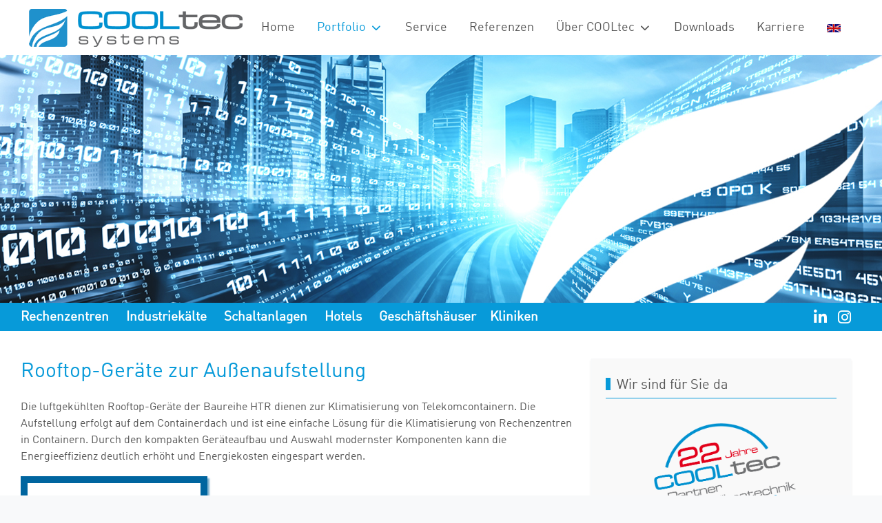

--- FILE ---
content_type: text/html; charset=utf-8
request_url: https://www.cooltec-systems.de/portfolio/lieferprogramm/monoblock-geraete/rooftop-geraete
body_size: 16787
content:
<!DOCTYPE html>
<html lang="de-de" dir="ltr">

<head>
   <meta http-equiv="X-UA-Compatible" content="IE=edge" /><meta name="viewport" content="width=device-width, initial-scale=1" /><meta name="HandheldFriendly" content="true" /><meta name="apple-mobile-web-app-capable" content="YES" /> <!-- document meta -->
   <meta charset="utf-8">
	<meta http-equiv="X-UA-Compatible" content="ie=edge">
	<meta name="keywords" content="Rooftop-Gerät, HTR, Container-Kühlung, Shelter-Kühlung, Free Cooling, 

">
	<meta name="description" content="Robuste Klimalösungen zur Dachaufstellung für Telekom-Container die zuverlässig Raumtemperatur und Luftfeuchtigkeit stabilisieren. 
">
	<meta name="generator" content="Joomla! - Open Source Content Management">
	<title>Monoblock-Geräte - COOLtec Systems</title>
<link href="/components/com_sppagebuilder/assets/css/font-awesome-5.min.css?61a08b6c8dcb1719741f6ecde6311cc9" rel="stylesheet" />
	<link href="/components/com_sppagebuilder/assets/css/font-awesome-v4-shims.css?61a08b6c8dcb1719741f6ecde6311cc9" rel="stylesheet" />
	<link href="/components/com_sppagebuilder/assets/css/animate.min.css?61a08b6c8dcb1719741f6ecde6311cc9" rel="stylesheet" />
	<link href="/components/com_sppagebuilder/assets/css/sppagebuilder.css?61a08b6c8dcb1719741f6ecde6311cc9" rel="stylesheet" />
	<link href="/components/com_sppagebuilder/assets/css/magnific-popup.css" rel="stylesheet" />
	<link href="/media/com_sppagebuilder/css/page-68.css" rel="stylesheet" />
	<link href="/modules/mod_eu_cookies/assets/bootstrap/css/bootstrap.min.css?1.34.1" rel="stylesheet" />
	<link href="/modules/mod_eu_cookies/assets/css/eucookies.min.css?1.34.1" rel="stylesheet" />
	<link href="/media/uikit3/css/uikit.css?0ebad378d4485b5cf7b748d8a54dec80" rel="stylesheet" defer="defer" />
	<style>@media(min-width: 1400px) {.sppb-row-container { max-width: 1280px; }}</style>
	<style>
    #mod-eu-cookies {
        background: rgba(74,74,74,0.2);
    }
    #mod-eu-cookies *, #mod-eu-cookies p, #mod-eu-cookies span, #mod-eu-cookies h6 {
        font-size: 12px;
        font-family: inherit;
        color: #ffffff;
    }
    #mod-eu-cookies #overview-caption * {
        font-size: 16px;
        font-family: inherit;
        color: #ffffff;
    }
    #mod-eu-cookies #details-caption * {
        font-size: 16px;
        font-family: inherit;
        color: #ffffff;
    }
    #mod-eu-cookies #eu_cookie_decline {
        color: #ff0000;
    }
    #mod-eu-cookies #eu-cookies-accept button,
    #mod-eu-cookies #eu-cookies-accept-all button {
        border-color: #28a745 !important;
        background-color: #079ad9 !important;
        font-size: 14px;
        font-family: inherit;
        color: #ffffff;
    }
    #mod-eu-cookies #eu-cookies-settings button {
        border-color: #007bff !important;
        background-color: #007bff !important;
        font-size: 14px;
        font-family: inherit;
        color: #ffffff;
    }
    #mod-eu-cookies #eu-cookies-more-info button {
        border-color: #ffc107 !important;
        background-color: #079ad9 !important;
        font-size: 14px;
        font-family: inherit;
        color: #ffffff;
    }
    #mod-eu-cookies #eu-cookies-save button {
        border-color: #28a745 !important;
        background-color: #28a745 !important;
        font-size: 14px;
        font-family: inherit;
        color: #ffffff;
    }
    #mod-eu-cookies #eu-cookies-accept button:hover,
    #mod-eu-cookies #eu-cookies-accept-all button:hover {
        color: #ffffff !important;
    }
    #mod-eu-cookies #eu-cookies-settings button:hover {
        color: #ffffff !important;
    }
    #mod-eu-cookies #eu-cookies-more-info button:hover {
        color: #ffffff !important;
    }
    #mod-eu-cookies #eu-cookies-save button:hover {
        color: #ffffff !important;
    }
    #mod-eu-cookies-icon {
        left: 0;
    }
</style>
<script type="application/json" class="joomla-script-options new">{"joomla.jtext":{"COM_SPPAGEBUILDER_FRONTEND_EDITOR":"COM_SPPAGEBUILDER_FRONTEND_EDITOR","COM_SPPAGEBUILDER_PREVIEW":"COM_SPPAGEBUILDER_PREVIEW","COM_SPPAGEBUILDER_APPLY":"COM_SPPAGEBUILDER_APPLY","COM_SPPAGEBUILDER_CANCEL":"COM_SPPAGEBUILDER_CANCEL","COM_SPPAGEBUILDER_DELETE_COLUMN_CONFIRMATION":"COM_SPPAGEBUILDER_DELETE_COLUMN_CONFIRMATION","COM_SPPAGEBUILDER_SHOW":"COM_SPPAGEBUILDER_SHOW","COM_SPPAGEBUILDER_HIDE":"COM_SPPAGEBUILDER_HIDE","COM_SPPAGEBUILDER_OPTIONS":"COM_SPPAGEBUILDER_OPTIONS","COM_SPPAGEBUILDER_COPY":"COM_SPPAGEBUILDER_COPY","COM_SPPAGEBUILDER_PASTE":"COM_SPPAGEBUILDER_PASTE","COM_SPPAGEBUILDER_PASE_STYLE":"COM_SPPAGEBUILDER_PASE_STYLE","COM_SPPAGEBUILDER_DUPLICATE":"COM_SPPAGEBUILDER_DUPLICATE","COM_SPPAGEBUILDER_COLUMN":"COM_SPPAGEBUILDER_COLUMN","COM_SPPAGEBUILDER_RENAME":"COM_SPPAGEBUILDER_RENAME","COM_SPPAGEBUILDER_LOADING":"COM_SPPAGEBUILDER_LOADING","COM_SPPAGEBUILDER_SUCCESS_LEVEL":"Success","COM_SPPAGEBUILDER_SUCCESS_FOR_LAYOUT":"Layout page imported successfully!","COM_SPPAGEBUILDER_SUCCESS_MSG_FOR_DELETE":"is deleted successfully","COM_SPPAGEBUILDER_ERROR_LEVEL":"Error","COM_SPPAGEBUILDER_ERROR_MSG_FOR_DELETE":"Failed to delete","COM_SPPAGEBUILDER_GLOBAL_ADD":"COM_SPPAGEBUILDER_GLOBAL_ADD","COM_SPPAGEBUILDER_WARNING_LEVEL":"Warning","COM_SPPAGEBUILDER_WARNING_FOR_URL_REDIRECT":"Invalid redirect URL found! Contact with the pagebuilder team.","COM_SPPAGEBUILDER_CONFIRM_LEVEL":"Confirm","COM_SPPAGEBUILDER_CONFIRM_FOR_ICON_DELETE":"Do you really want to delete the icon pack?","COM_SPPAGEBUILDER_SUCCESS_FOR_ICON_PACK":"Icon pack deleted successfully","COM_SPPAGEBUILDER_ERROR_MSG_FOR_DELETE_ICON":"Something went wrong on deleting icon!","COM_SPPAGEBUILDER_SUCCESS_MSG_FOR_ICON_PACK_ENABLED":"Icon pack enabled ","COM_SPPAGEBUILDER_SUCCESS_MSG_FOR_ICON_PACK_DISABLED":"Icon pack disabled","COM_SPPAGEBUILDER_ERROR_MSG_CHANGING_STATUS":"Something went wrong on changing status!","COM_SPPAGEBUILDER_SUCCESS_MSG_FOR_ICON_PACK_INSERTED":"Icon pack inserted successfully!","COM_SPPAGEBUILDER_SUCCESS_MSG_FOR_ALERT":"it's a pro addon","COM_SPPAGEBUILDER_SUCCESS_MSG_FOR_PAGE_SAVE":"Page Settings saved successfully!","COM_SPPAGEBUILDER_ERROR_MSG_FOR_PRO_VERSION":"Available in pro version","COM_SPPAGEBUILDER_ERROR_MSG_FOR_COPIED_ROW":"Copied row data is not valid","COM_SPPAGEBUILDER_ERROR_MSG_FOR_COPIED_ADDON":"Copied addon data is not valid","COM_SPPAGEBUILDER_ERROR_MSG_NO_RESULT_FOUND":"No results found!","COM_SPPAGEBUILDER_ERROR_MSG_FOR_INVALID_DEPENDS_ARRAY":"Invalid depends array!","COM_SPPAGEBUILDER_ERROR_MSG_FOR_INVALID_DATA_STRUCTURE":"Invalid data structure found in `admin.php` file. placeholder attribute is required if the type is `placeholder`.","COM_SPPAGEBUILDER_ERROR_MSG_FOR_INVALID_MISSING_OPTIONS":"Missing the `options` attribute for the placeholder type `list` at admin.php file.","COM_SPPAGEBUILDER_ERROR_MSG_FOR_INVALID_DATA_STRUCTURE_FOUND":"Invalid data structure found at admin.php file","COM_SPPAGEBUILDER_ERROR_MSG_FOR_INVALID_ADDONS_SETTINGS":"Invalid addons settings! Contact with the Page Builder team.","COM_SPPAGEBUILDER_UPDATE":"Update","COM_SPPAGEBUILDER_GENERATE":"Generate","COM_SPPAGEBUILDER_CATEGORIES":"Categories","COM_SPPAGEBUILDER_SECTIONS":"Sections","COM_SPPAGEBUILDER_INSERT":"Insert","COM_SPPAGEBUILDER_DONE":"Done","COM_SPPAGEBUILDER_FOLDERS":"Folders","COM_SPPAGEBUILDER_START":"Start","COM_SPPAGEBUILDER_END":"End","COM_SPPAGEBUILDER_COLOR":"Color","COM_SPPAGEBUILDER_HORIZONTAL":"Horizontal","COM_SPPAGEBUILDER_VERTICAL":"Vertical","COM_SPPAGEBUILDER_BLUR":"Blur","COM_SPPAGEBUILDER_SPREAD":"Spread","COM_SPPAGEBUILDER_TYPE":"Type","COM_SPPAGEBUILDER_UPLOAD":"Upload","COM_SPPAGEBUILDER_REPLACE":"Replace","COM_SPPAGEBUILDER_SAVE":"Save","COM_SPPAGEBUILDER_SAVE_CLOSE":"COM_SPPAGEBUILDER_SAVE_CLOSE","COM_SPPAGEBUILDER_SAVE_NEW":"COM_SPPAGEBUILDER_SAVE_NEW","COM_SPPAGEBUILDER_CLOSE":"COM_SPPAGEBUILDER_CLOSE","COM_SPPAGEBUILDER_SAVE_COPY":"COM_SPPAGEBUILDER_SAVE_COPY","COM_SPPAGEBUILDER_DELETE_SAVED_ADDON_DIALOG_MSG":"Do you really want to delete the addon?","COM_SPPAGEBUILDER_DELETE_SAVED_SECTION_DIALOG_MSG":"Do you really want to trash the page?","COM_SPPAGEBUILDER_ERROR_MSG_FOR_UNAUTHORISED_BLOCK_INSERT":"You are not authorised to insert this block!","COM_SPPAGEBUILDER_ERROR_MSG_FOR_BLOCK_INSERT":"Something went wrong inserting block!","COM_SPPAGEBUILDER_ERROR_MSG_FOR_EMPTY_BLOCK":"No Blocks Found","COM_SPPAGEBUILDER_ERROR_MSG_FOR_PAGE_ID_NOT_FOUND":"Page ID not found!","COM_SPPAGEBUILDER_ERROR_MSG_FOR_FETCHING_TEMPLATES":"Failed to fetch template list.","COM_SPPAGEBUILDER_ERROR_MSG_FOR_FETCHING_BLOCKS":"Failed to fetch block list.","COM_SPPAGEBUILDER_ERROR_MSG_FOR_FETCHING_SAVED_ITEMS":"Failed to saved item list.","COM_SPPAGEBUILDER_NO_ITEMS_FOUND":"No item found!","COM_SPPAGEBUILDER_LAYERS_PANEL_OPTIONS":"Layers Options","COM_SPPAGEBUILDER_LAYERS_PANEL_EXPAND_ALL":"Expand","COM_SPPAGEBUILDER_LAYERS_PANEL_COLLAPSE_ALL":"Collapse","COM_SPPAGEBUILDER_LAYERS_PANEL_CLEAR_CANVAS":"Clear","COM_SPPAGEBUILDER_LAYERS_PANEL_EXPORT_CANVAS":"Export","COM_SPPAGEBUILDER_NEW_PAGE_ENTER_TITLE":"Enter a title.","COM_SPPAGEBUILDER_CLEAR_PAGE_CONTENT_CONFIRM":"Are you sure to clear page content?","COM_SPPAGEBUILDER_ITEMS_CHECKED_IN":"Item checked in.","COM_SPPAGEBUILDER_PAGE_OPTIONS":"Page Options","COM_SPPAGEBUILDER_POPOVER_TITLE":"Popover Title","COM_SPPAGEBUILDER_LAYOUT_FILTER_PAGE":"Page","COM_SPPAGEBUILDER_LAYOUT_FILTER_SORT_BY":"Sort by","COM_SPPAGEBUILDER_MEDIA_MANAGER":"COM_SPPAGEBUILDER_MEDIA_MANAGER","COM_SPPAGEBUILDER_MEDIA_MANAGER_UPLOAD_FILES":"COM_SPPAGEBUILDER_MEDIA_MANAGER_UPLOAD_FILES","COM_SPPAGEBUILDER_MEDIA_MANAGER_CLOSE":"COM_SPPAGEBUILDER_MEDIA_MANAGER_CLOSE","COM_SPPAGEBUILDER_MEDIA_MANAGER_INSERT":"COM_SPPAGEBUILDER_MEDIA_MANAGER_INSERT","COM_SPPAGEBUILDER_MEDIA_MANAGER_SEARCH":"COM_SPPAGEBUILDER_MEDIA_MANAGER_SEARCH","COM_SPPAGEBUILDER_MEDIA_MANAGER_CANCEL":"COM_SPPAGEBUILDER_MEDIA_MANAGER_CANCEL","COM_SPPAGEBUILDER_MEDIA_MANAGER_DELETE":"COM_SPPAGEBUILDER_MEDIA_MANAGER_DELETE","COM_SPPAGEBUILDER_MEDIA_MANAGER_CONFIRM_DELETE":"COM_SPPAGEBUILDER_MEDIA_MANAGER_CONFIRM_DELETE","COM_SPPAGEBUILDER_MEDIA_MANAGER_LOAD_MORE":"COM_SPPAGEBUILDER_MEDIA_MANAGER_LOAD_MORE","COM_SPPAGEBUILDER_MEDIA_MANAGER_UNSUPPORTED_FORMAT":"COM_SPPAGEBUILDER_MEDIA_MANAGER_UNSUPPORTED_FORMAT","COM_SPPAGEBUILDER_MEDIA_MANAGER_BROWSE_MEDIA":"COM_SPPAGEBUILDER_MEDIA_MANAGER_BROWSE_MEDIA","COM_SPPAGEBUILDER_MEDIA_MANAGER_BROWSE_FOLDERS":"COM_SPPAGEBUILDER_MEDIA_MANAGER_BROWSE_FOLDERS","COM_SPPAGEBUILDER_MEDIA_MANAGER_CREATE_FOLDER":"COM_SPPAGEBUILDER_MEDIA_MANAGER_CREATE_FOLDER","COM_SPPAGEBUILDER_ADDON_ICON_SELECT":"COM_SPPAGEBUILDER_ADDON_ICON_SELECT","COM_SPPAGEBUILDER_MEDIA_MANAGER_ENTER_DIRECTORY_NAME":"COM_SPPAGEBUILDER_MEDIA_MANAGER_ENTER_DIRECTORY_NAME","COM_SPPAGEBUILDER_MEDIA_MANAGER_MEDIA_UPLOADING":"COM_SPPAGEBUILDER_MEDIA_MANAGER_MEDIA_UPLOADING","COM_SPPAGEBUILDER_MEDIA_MANAGER_UPLOAD_FAILED":"Upload Failed","COM_SPPAGEBUILDER_MEDIA_MANAGER_MEDIA_LARGE":"COM_SPPAGEBUILDER_MEDIA_MANAGER_MEDIA_LARGE","COM_SPPAGEBUILDER_MEDIA_MANAGER_FILE_NOT_SUPPORTED":"File not supported","COM_SPPAGEBUILDER_MEDIA_MANAGER_MEDIA_DROP_FILES":"COM_SPPAGEBUILDER_MEDIA_MANAGER_MEDIA_DROP_FILES","COM_SPPAGEBUILDER_MEDIA_MANAGER_MEDIA_ALL_ITEMS":"COM_SPPAGEBUILDER_MEDIA_MANAGER_MEDIA_ALL_ITEMS","COM_SPPAGEBUILDER_MEDIA_MANAGER_MEDIA_NOTHING_FOUND":"COM_SPPAGEBUILDER_MEDIA_MANAGER_MEDIA_NOTHING_FOUND","COM_SPPAGEBUILDER_MEDIA_MANAGER_MEDIA_NO_ICON_FOUND":"COM_SPPAGEBUILDER_MEDIA_MANAGER_MEDIA_NO_ICON_FOUND","COM_SPPAGEBUILDER_MEDIA_MANAGER_MEDIA_IMAGES":"COM_SPPAGEBUILDER_MEDIA_MANAGER_MEDIA_IMAGES","COM_SPPAGEBUILDER_MEDIA_MANAGER_MEDIA_VIDEOS":"COM_SPPAGEBUILDER_MEDIA_MANAGER_MEDIA_VIDEOS","COM_SPPAGEBUILDER_MEDIA_MANAGER_MEDIA_AUDIOS":"COM_SPPAGEBUILDER_MEDIA_MANAGER_MEDIA_AUDIOS","COM_SPPAGEBUILDER_MEDIA_MANAGER_MEDIA_ATTACHMENTS":"COM_SPPAGEBUILDER_MEDIA_MANAGER_MEDIA_ATTACHMENTS","COM_SPPAGEBUILDER_MEDIA_MANAGER_MEDIA_FOLDERS":"COM_SPPAGEBUILDER_MEDIA_MANAGER_MEDIA_FOLDERS","COM_SPPAGEBUILDER_MEDIA_MANAGER_MEDIA_SEARCH":"COM_SPPAGEBUILDER_MEDIA_MANAGER_MEDIA_SEARCH","COM_SPPAGEBUILDER_MEDIA_MANAGER_MEDIA_ALL":"COM_SPPAGEBUILDER_MEDIA_MANAGER_MEDIA_ALL","COM_SPPAGEBUILDER_MEDIA_MANAGER_MEDIA_TOASTER_SUCCESS":"COM_SPPAGEBUILDER_MEDIA_MANAGER_MEDIA_TOASTER_SUCCESS","COM_SPPAGEBUILDER_MEDIA_MANAGER_MEDIA_FOLDER_NOT_EMPTY":"COM_SPPAGEBUILDER_MEDIA_MANAGER_MEDIA_FOLDER_NOT_EMPTY","COM_SPPAGEBUILDER_MEDIA_MANAGER_MEDIA_RENAME_SUCCESS":"COM_SPPAGEBUILDER_MEDIA_MANAGER_MEDIA_RENAME_SUCCESS","COM_SPPAGEBUILDER_MEDIA_MANAGER_MEDIA_RENAME_ERROR":"COM_SPPAGEBUILDER_MEDIA_MANAGER_MEDIA_RENAME_ERROR","COM_SPPAGEBUILDER_ROW_OPTIONS":"COM_SPPAGEBUILDER_ROW_OPTIONS","COM_SPPAGEBUILDER_ADD_NEW_ROW":"COM_SPPAGEBUILDER_ADD_NEW_ROW","COM_SPPAGEBUILDER_DUPLICATE_ROW":"COM_SPPAGEBUILDER_DUPLICATE_ROW","COM_SPPAGEBUILDER_DISABLE_ROW":"COM_SPPAGEBUILDER_DISABLE_ROW","COM_SPPAGEBUILDER_ENABLE_ROW":"COM_SPPAGEBUILDER_ENABLE_ROW","COM_SPPAGEBUILDER_COPY_ROW":"COM_SPPAGEBUILDER_COPY_ROW","COM_SPPAGEBUILDER_ROW_COPIED":"COM_SPPAGEBUILDER_ROW_COPIED","COM_SPPAGEBUILDER_ADDON_COPIED":"COM_SPPAGEBUILDER_ADDON_COPIED","COM_SPPAGEBUILDER_PASTED":"COM_SPPAGEBUILDER_PASTED","COM_SPPAGEBUILDER_PASTE_ROW":"COM_SPPAGEBUILDER_PASTE_ROW","COM_SPPAGEBUILDER_DELETE_ROW":"COM_SPPAGEBUILDER_DELETE_ROW","COM_SPPAGEBUILDER_ROW_TOGGLE":"COM_SPPAGEBUILDER_ROW_TOGGLE","COM_SPPAGEBUILDER_DELETE_ROW_CONFIRMATION":"COM_SPPAGEBUILDER_DELETE_ROW_CONFIRMATION","COM_SPPAGEBUILDER_ROW_COLUMNS_MANAGEMENT":"COM_SPPAGEBUILDER_ROW_COLUMNS_MANAGEMENT","COM_SPPAGEBUILDER_GLOBAL_CUSTOM":"COM_SPPAGEBUILDER_GLOBAL_CUSTOM","COM_SPPAGEBUILDER_ROW_COLUMNS_GENERATE":"COM_SPPAGEBUILDER_ROW_COLUMNS_GENERATE","COM_SPPAGEBUILDER_IMPORT_PAGE":"COM_SPPAGEBUILDER_IMPORT_PAGE","COM_SPPAGEBUILDER_IMPORT_PAGE_ALT":"COM_SPPAGEBUILDER_IMPORT_PAGE_ALT","COM_SPPAGEBUILDER_EXPORT_PAGE":"COM_SPPAGEBUILDER_EXPORT_PAGE","COM_SPPAGEBUILDER_IMPORT_ROW":"COM_SPPAGEBUILDER_IMPORT_ROW","COM_SPPAGEBUILDER_PAGE_TEMPLATES":"COM_SPPAGEBUILDER_PAGE_TEMPLATES","COM_SPPAGEBUILDER_UNDO":"COM_SPPAGEBUILDER_UNDO","COM_SPPAGEBUILDER_REDO":"COM_SPPAGEBUILDER_REDO","COM_SPPAGEBUILDER_SAVE_ROW":"COM_SPPAGEBUILDER_SAVE_ROW","COM_SPPAGEBUILDER_ROW_START_CREATING_PAGE":"COM_SPPAGEBUILDER_ROW_START_CREATING_PAGE","COM_SPPAGEBUILDER_ROW_LAYOUT_BUNDLES":"COM_SPPAGEBUILDER_ROW_LAYOUT_BUNDLES","COM_SPPAGEBUILDER_ROW_IMPORT_LAYOUT":"COM_SPPAGEBUILDER_ROW_IMPORT_LAYOUT","COM_SPPAGEBUILDER_ROW_OR":"COM_SPPAGEBUILDER_ROW_OR","COM_SPPAGEBUILDER_SECTION_OPTIONS":"COM_SPPAGEBUILDER_SECTION_OPTIONS","COM_SPPAGEBUILDER_SECTION_SETTINGS":"COM_SPPAGEBUILDER_SECTION_SETTINGS","COM_SPPAGEBUILDER_SAVE_SECTION":"COM_SPPAGEBUILDER_SAVE_SECTION","COM_SPPAGEBUILDER_DUPLICATE_SECTION":"COM_SPPAGEBUILDER_DUPLICATE_SECTION","COM_SPPAGEBUILDER_EDIT_COLUMN_IN_SECTION":"COM_SPPAGEBUILDER_EDIT_COLUMN_IN_SECTION","COM_SPPAGEBUILDER_DISABLE_SECTION":"COM_SPPAGEBUILDER_DISABLE_SECTION","COM_SPPAGEBUILDER_ENABLE_SECTION":"COM_SPPAGEBUILDER_ENABLE_SECTION","COM_SPPAGEBUILDER_COPY_SECTION":"COM_SPPAGEBUILDER_COPY_SECTION","COM_SPPAGEBUILDER_PASTE_SECTION":"COM_SPPAGEBUILDER_PASTE_SECTION","COM_SPPAGEBUILDER_DELETE_SECTION":"COM_SPPAGEBUILDER_DELETE_SECTION","COM_SPPAGEBUILDER_SECTION_COPIED":"COM_SPPAGEBUILDER_SECTION_COPIED","COM_SPPAGEBUILDER_EDIT_SECTION":"COM_SPPAGEBUILDER_EDIT_SECTION","COM_SPPAGEBUILDER_ROW_COLUMNS_OPTIONS":"COM_SPPAGEBUILDER_ROW_COLUMNS_OPTIONS","COM_SPPAGEBUILDER_DELETE_COLUMN":"COM_SPPAGEBUILDER_DELETE_COLUMN","COM_SPPAGEBUILDER_ADD_NEW_ADDON":"COM_SPPAGEBUILDER_ADD_NEW_ADDON","COM_SPPAGEBUILDER_ADDON":"COM_SPPAGEBUILDER_ADDON","COM_SPPAGEBUILDER_DELETE_ADDON":"COM_SPPAGEBUILDER_DELETE_ADDON","COM_SPPAGEBUILDER_DUPLICATE_ADDON":"COM_SPPAGEBUILDER_DUPLICATE_ADDON","COM_SPPAGEBUILDER_CANVAS":"COM_SPPAGEBUILDER_CANVAS","COM_SPPAGEBUILDER_DELETE_CANVAS":"COM_SPPAGEBUILDER_DELETE_CANVAS","COM_SPPAGEBUILDER_RENAME_CANVAS":"COM_SPPAGEBUILDER_RENAME_CANVAS","COM_SPPAGEBUILDER_SETTINGS_CANVAS":"COM_SPPAGEBUILDER_SETTINGS_CANVAS","COM_SPPAGEBUILDER_DUPLICATE_CANVAS":"COM_SPPAGEBUILDER_DUPLICATE_CANVAS","COM_SPPAGEBUILDER_EDIT_ADDON":"COM_SPPAGEBUILDER_EDIT_ADDON","COM_SPPAGEBUILDER_EDIT_ROW":"COM_SPPAGEBUILDER_EDIT_ROW","COM_SPPAGEBUILDER_EDIT_COLUMN_IN_ROW":"COM_SPPAGEBUILDER_EDIT_COLUMN_IN_ROW","COM_SPPAGEBUILDER_ADDONS_LIST":"COM_SPPAGEBUILDER_ADDONS_LIST","COM_SPPAGEBUILDER_ALL":"COM_SPPAGEBUILDER_ALL","COM_SPPAGEBUILDER_MODAL_CLOSE":"COM_SPPAGEBUILDER_MODAL_CLOSE","COM_SPPAGEBUILDER_DISABLE_COLUMN":"COM_SPPAGEBUILDER_DISABLE_COLUMN","COM_SPPAGEBUILDER_ENABLE_COLUMN":"COM_SPPAGEBUILDER_ENABLE_COLUMN","COM_SPPAGEBUILDER_ADDON_AJAX_CONTACT_COLUMN_OPTION":"COM_SPPAGEBUILDER_ADDON_AJAX_CONTACT_COLUMN_OPTION","COM_SPPAGEBUILDER_ROW":"COM_SPPAGEBUILDER_ROW","COM_SPPAGEBUILDER_ADDON_ITEM_ADD_EDIT":"COM_SPPAGEBUILDER_ADDON_ITEM_ADD_EDIT","COM_SPPAGEBUILDER_ADDON_TABLE_ADVANCED_SEARCH_PLACEHOLDER":"Type Here To Search","COM_SPPAGEBUILDER_YES":"COM_SPPAGEBUILDER_YES","COM_SPPAGEBUILDER_NO":"COM_SPPAGEBUILDER_NO","COM_SPPAGEBUILDER_PAGE_TEMPLATES_LIST":"COM_SPPAGEBUILDER_PAGE_TEMPLATES_LIST","COM_SPPAGEBUILDER_PAGE_TEMPLATE_LOAD":"COM_SPPAGEBUILDER_PAGE_TEMPLATE_LOAD","COM_SPPAGEBUILDER_ENABLE_ADDON":"COM_SPPAGEBUILDER_ENABLE_ADDON","COM_SPPAGEBUILDER_DISABLE_ADDON":"COM_SPPAGEBUILDER_DISABLE_ADDON","COM_SPPAGEBUILDER_SAVE_ADDON":"COM_SPPAGEBUILDER_SAVE_ADDON","COM_SPPAGEBUILDER_ADDON_PARENT_COLUMN":"COM_SPPAGEBUILDER_ADDON_PARENT_COLUMN","COM_SPPAGEBUILDER_ADD_NEW_INNER_ROW":"COM_SPPAGEBUILDER_ADD_NEW_INNER_ROW","COM_SPPAGEBUILDER_MOVE_COLUMN":"COM_SPPAGEBUILDER_MOVE_COLUMN","COM_SPPAGEBUILDER_DAY":"Tag","COM_SPPAGEBUILDER_DAYS":"Tage","COM_SPPAGEBUILDER_HOUR":"Stunde","COM_SPPAGEBUILDER_HOURS":"Stunden","COM_SPPAGEBUILDER_MINUTE":"Minute","COM_SPPAGEBUILDER_MINUTES":"Minuten","COM_SPPAGEBUILDER_SECOND":"Sekunde","COM_SPPAGEBUILDER_SECONDS":"Sekunden","COM_SPPAGEBUILDER_ADDON_OPTIN_FORM_SUBCSCRIBE":"COM_SPPAGEBUILDER_ADDON_OPTIN_FORM_SUBCSCRIBE","COM_SPPAGEBUILDER_ADDON_AJAX_CONTACT_NAME":"Name","COM_SPPAGEBUILDER_ADDON_AJAX_CONTACT_EMAIL":"Email","COM_SPPAGEBUILDER_SAVED_ITEMS_BUTTON":"Upgrade Today","COM_SPPAGEBUILDER_SIDEBAR_CARD_TITLE":"Give wings to your imagination!","COM_SPPAGEBUILDER_SIDEBAR_CARD_MONEY_BACK":"15 Days Money Back Guarantee!","COM_SPPAGEBUILDER_SAVED_ITEMS_SECTIONS_TITLE":"Custom Section Library","COM_SPPAGEBUILDER_SAVED_ITEMS_SECTIONS_CONTENT":"Reusing your previously designed section never got easier! All you have to do is save your design to the library.","COM_SPPAGEBUILDER_SAVED_ITEMS_ADDONS_TITLE":"Custom Addons Library","COM_SPPAGEBUILDER_SAVED_ITEMS_ADDONS_CONTENT":"Reuse your previously customized addon on any page or section effortlessly. Just save the addons to the library!","COM_SPPAGEBUILDER_MEDIA":"COM_SPPAGEBUILDER_MEDIA","COM_SPPAGEBUILDER_GLOBAL_LAYOUTS":"COM_SPPAGEBUILDER_GLOBAL_LAYOUTS","COM_SPPAGEBUILDER_GLOBAL_LAYERS":"COM_SPPAGEBUILDER_GLOBAL_LAYERS","COM_SPPAGEBUILDER_GLOBAL_ADDONS":"COM_SPPAGEBUILDER_GLOBAL_ADDONS","COM_SPPAGEBUILDER_LAYOUT_BLOCKS":"COM_SPPAGEBUILDER_LAYOUT_BLOCKS","COM_SPPAGEBUILDER_LAYOUT_SAVED_ITEM":"COM_SPPAGEBUILDER_LAYOUT_SAVED_ITEM","COM_SPPAGEBUILDER_ADDON_ANIMATION_DIRECTION":"COM_SPPAGEBUILDER_ADDON_ANIMATION_DIRECTION","COM_SPPAGEBUILDER_LAYOUTS":"Layouts","COM_SPPAGEBUILDER_LAYOUTS_LIVE_DEMO":"Live Demo","COM_SPPAGEBUILDER_LAYOUTS_IMPORT":"Import","COM_SPPAGEBUILDER_LAYOUT_POPOVER_TITLE":"Import layout, blocks, Saved items from here. It's just a click away.","COM_SPPAGEBUILDER_LAYOUT_POPOVER_CUSTOM_COLUMNS":"or, Custom Columns","COM_SPPAGEBUILDER_LAYOUT_POPOVER_INVALID_LAYOUT":"Invalid layout format. Please follow this pattern: 4+3+4","COM_SPPAGEBUILDER_LAYOUT_NO_LAYOUT_FOUND":"No Layout Bundles Found","COM_SPPAGEBUILDER_LAYOUT_BACK":"Back to layouts","COM_SPPAGEBUILDER_LAYOUT_FILTER_RESET":"Reset","COM_SPPAGEBUILDER_LAYOUT_FILTER_TITLE_ASC":"Title ASC","COM_SPPAGEBUILDER_LAYOUT_FILTER_TITLE_DESC":"Title DESC","COM_SPPAGEBUILDER_LAYOUT_FILTER_TITLE_POPULAR_FIRST":"Popular First","COM_SPPAGEBUILDER_INVALID_DEEP_ADDON":"Invalid Deep Addon","COM_SPPAGEBUILDER_TOTAL_ENTRIES":"Total Entries","COM_SPPAGEBUILDER_CREATED_DATE":"Created Date","COM_SPPAGEBUILDER_CREATED_BY":"Created By","COM_SPPAGEBUILDER_NO_ADDON_FOUND":"No Addon Found","COM_SPPAGEBUILDER_NO_SECTION_FOUND":"No Section Found","COM_SPPAGEBUILDER_NOTHING_FOUND_FOR_KEYWORD":"Nothing found for the keyword","COM_SPPAGEBUILDER_NOTHING_FOUND":"Nothing found","COM_SPPAGEBUILDER_NO_PAGE_FOUND":"No Page Found","COM_SPPAGEBUILDER_INTERACTION_FIND_OUT":"Find out what more you can do with the Interaction features","COM_SPPAGEBUILDER_INTERACTION_EXPLORE":"Explore Interaction","COM_SPPAGEBUILDER_OPEN_IN_NEW_TAB":"Open in new tab","COM_SPPAGEBUILDER_NO_FOLLOW":"Add nofollow","COM_SPPAGEBUILDER_NO_REFERRER":"Add noreferrer","COM_SPPAGEBUILDER_NO_OPENER":"Add noopener","COM_SPPAGEBUILDER_REPLACE_ICON":"Replace Icon","COM_SPPAGEBUILDER_CHOOSE_ICON":"Choose Icon","COM_SPPAGEBUILDER_ICON_LIBRARY":"Icon Library","COM_SPPAGEBUILDER_UPLOAD_ICON":"Upload Custom Icon Font","COM_SPPAGEBUILDER_SUPPORTED_ICON":"Supported icon fonts are IcoFont, IcoMoon &amp; Fontello. You can build &amp; use your custom icon fonts using IcoMoon or Fontello App.","COM_SPPAGEBUILDER_NO_ICON_FOUND":"No Icons Found","COM_SPPAGEBUILDER_ANIMATION":"Animation","COM_SPPAGEBUILDER_ANIMATION_DESC":"Apply various actions on one or multiple elements to create a sequenced animation.","COM_SPPAGEBUILDER_INTERACTION_SETTINGS":"Interaction Settings","COM_SPPAGEBUILDER_NO_ACTION_SELECTED":"No Action Selected","COM_SPPAGEBUILDER_SELECT_AN_ACTION":"Select an action in the list to adjust the settings.","COM_SPPAGEBUILDER_TIMELINE":"Timeline","COM_SPPAGEBUILDER_BLANK_SPACE":"Blank Space","COM_SPPAGEBUILDER_TOASTER_SUCCESS":"Success","COM_SPPAGEBUILDER_TOASTER_ERROR":"Error","COM_SPPAGEBUILDER_GLOBAL_FONT":"COM_SPPAGEBUILDER_GLOBAL_FONT","COM_SPPAGEBUILDER_GLOBAL_SIZE":"COM_SPPAGEBUILDER_GLOBAL_SIZE","COM_SPPAGEBUILDER_GLOBAL_LINE_HEIGHT":"COM_SPPAGEBUILDER_GLOBAL_LINE_HEIGHT","COM_SPPAGEBUILDER_GLOBAL_LETTER_SPACE":"COM_SPPAGEBUILDER_GLOBAL_LETTER_SPACE","COM_SPPAGEBUILDER_ADDON_TAB_STYLE":"COM_SPPAGEBUILDER_ADDON_TAB_STYLE","COM_SPPAGEBUILDER_GLOBAL_WEIGHT":"COM_SPPAGEBUILDER_GLOBAL_WEIGHT","COM_SPPAGEBUILDER_GLOBAL_FONT_WEIGHT":"COM_SPPAGEBUILDER_GLOBAL_FONT_WEIGHT","COM_SPPAGEBUILDER_TYPOGRAPHY_FONT_THIN":"Thin","COM_SPPAGEBUILDER_TYPOGRAPHY_FONT_EXTRA_LIGHT":"Extra Light","COM_SPPAGEBUILDER_TYPOGRAPHY_FONT_LIGHT":"Light","COM_SPPAGEBUILDER_TYPOGRAPHY_FONT_NORMAL":"Normal","COM_SPPAGEBUILDER_TYPOGRAPHY_FONT_MEDIUM":"Medium","COM_SPPAGEBUILDER_TYPOGRAPHY_FONT_SEMI_BOLD":"Semi Bold","COM_SPPAGEBUILDER_TYPOGRAPHY_FONT_BOLD":"Bold","COM_SPPAGEBUILDER_TYPOGRAPHY_FONT_EXTRA_BOLD":"Extra Bold","COM_SPPAGEBUILDER_TYPOGRAPHY_FONT_BLACK":"Black","COM_SPPAGEBUILDER_TYPOGRAPHY_SELECT_FONT_PLACEHOLDER":"COM_SPPAGEBUILDER_TYPOGRAPHY_SELECT_FONT_PLACEHOLDER","COM_SPPAGEBUILDER_DASHBOARD_PAGES_TITLE":"Pages","COM_SPPAGEBUILDER_DASHBOARD_PAGES_SUBTITLE":"Create, edit, and manage all your pages","COM_SPPAGEBUILDER_DASHBOARD_ADD_NEW_PAGE":"Add New Page","COM_SPPAGEBUILDER_DASHBOARD_PAGES_DELETE_DIALOG_MSG":"Do you really want to delete the page?","COM_SPPAGEBUILDER_DASHBOARD_PAGES_TRASH_DIALOG_MSG":"Do you really want to trash the page?","COM_SPPAGEBUILDER_DASHBOARD_SEARCH_PAGES":"Search for pages","COM_SPPAGEBUILDER_DASHBOARD_PAGES_COLUMN_HITS":"Hits","COM_SPPAGEBUILDER_DASHBOARD_PAGES_COLUMN_ACCESS":"Access","COM_SPPAGEBUILDER_DASHBOARD_PAGES_COLUMN_AUTHOR":"Author","COM_SPPAGEBUILDER_DASHBOARD_PAGES_COLUMN_LANGUAGE":"Language","COM_SPPAGEBUILDER_DASHBOARD_PAGES_FILTER_BULK_ACTION":"Bulk Action","COM_SPPAGEBUILDER_DASHBOARD_PAGES_FILTER_PUBLISHED":"Published","COM_SPPAGEBUILDER_DASHBOARD_PAGES_FILTER_PUBLISH":"Publish","COM_SPPAGEBUILDER_DASHBOARD_PAGES_FILTER_UNPUBLISHED":"Unpublished","COM_SPPAGEBUILDER_DASHBOARD_PAGES_FILTER_UNPUBLISH":"Unpublish","COM_SPPAGEBUILDER_DASHBOARD_PAGES_FILTER_TRASHED":"Trashed","COM_SPPAGEBUILDER_DASHBOARD_PAGES_FILTER_TRASH":"Trash","COM_SPPAGEBUILDER_DASHBOARD_PAGES_CHECK_OUT":"Check-out","COM_SPPAGEBUILDER_DASHBOARD_PAGES_APPLY":"Apply","COM_SPPAGEBUILDER_DASHBOARD_PAGES_CLEAR":"Clear","COM_SPPAGEBUILDER_DASHBOARD_PAGES_ALL":"All","JGLOBAL_SORT_BY":"Tabelle sortieren nach:","JGRID_HEADING_ORDERING_ASC":"Reihenfolge aufsteigend","JGRID_HEADING_ORDERING_DESC":"Reihenfolge absteigend","JSTATUS_ASC":"Status aufsteigend","JSTATUS_DESC":"Status absteigend","JGLOBAL_TITLE_ASC":"Titel aufsteigend","JGLOBAL_TITLE_DESC":"Titel absteigend","JGRID_HEADING_ACCESS_ASC":"Zugriffsebene aufsteigend","JGRID_HEADING_ACCESS_DESC":"Zugriffsebene absteigend","JAUTHOR_ASC":"Autor aufsteigend","JAUTHOR_DESC":"Autor absteigend","JDATE_ASC":"Datum aufsteigend","JDATE_DESC":"Datum absteigend","JGLOBAL_HITS_ASC":"Zugriffe aufsteigend","JGLOBAL_HITS_DESC":"Zugriffe absteigend","JGRID_HEADING_ID_ASC":"ID aufsteigend","JGRID_HEADING_ID_DESC":"ID absteigend","JGRID_HEADING_LANGUAGE_ASC":"Sprache aufsteigend","JGRID_HEADING_LANGUAGE_DESC":"Sprache absteigend","JCATEGORY":"Kategorie","COM_SPPAGEBUILDER_DASHBOARD_PAGES_ADDONS_TITLE":"Addons","COM_SPPAGEBUILDER_DASHBOARD_PAGES_ADDONS_SUBTITLE":"Enable your preferred addons to build pages","COM_SPPAGEBUILDER_DASHBOARD_PAGES_ADDONS_SEARCH_PLACEHOLDER":"Search for addons","COM_SPPAGEBUILDER_LAYOUT_SEARCH_PLACEHOLDER":"Type to search","COM_SPPAGEBUILDER_DASHBOARD_PAGES_ICON_TITLE":"Custom Icons","COM_SPPAGEBUILDER_DASHBOARD_PAGES_ICON_SUBTITLE":"Upload, use, and manage your own custom icon pack","COM_SPPAGEBUILDER_DASHBOARD_PAGES_ICON_UPLOAD_BUTTON":"Upload Your Icon","COM_SPPAGEBUILDER_DASHBOARD_PAGES_ICON_CONTENT":"Use your custom icons built using IcoFont, IcoMoon & Fontello","COM_SPPAGEBUILDER_DASHBOARD_PAGES_ICON_DELETE_BUTTON":"Delete","COM_SPPAGEBUILDER_DASHBOARD_PAGES_ICON_DUPLICATE_BUTTON":"Duplicate","COM_SPPAGEBUILDER_DASHBOARD_PAGES_ICON_NOT_FOUND":"No custom icon pack found!","COM_SPPAGEBUILDER_DASHBOARD_PAGES_INTEGRATIONS_TITLE":"Integrations","COM_SPPAGEBUILDER_DASHBOARD_PAGES_INTEGRATIONS_SUBTITLE":"Integrations","COM_SPPAGEBUILDER_DASHBOARD_PAGES_INTEGRATIONS_PRO_BUTTON":"Buy Pro","COM_SPPAGEBUILDER_DASHBOARD_PAGES_LANGUAGE_TITLE":"Languages","COM_SPPAGEBUILDER_DASHBOARD_PAGES_LANGUAGE_SUBTITLE":"Install to use your preferred language","COM_SPPAGEBUILDER_DASHBOARD_PAGES_LANGUAGE_COLUMN_TITLE":"Title","COM_SPPAGEBUILDER_DASHBOARD_PAGES_LANGUAGE_COLUMN_STATUS":"Status","COM_SPPAGEBUILDER_DASHBOARD_PAGES_LANGUAGE_COLUMN_VERSION":"Version","COM_SPPAGEBUILDER_DASHBOARD_PAGES_SETTINGS_TITLE":"Settings","COM_SPPAGEBUILDER_DASHBOARD_PAGES_SETTINGS_SUBTITLE":"Manage your settings, license & update","COM_SPPAGEBUILDER_DASHBOARD_PAGES_SETTINGS_LOADING":"Saving...","COM_SPPAGEBUILDER_DASHBOARD_PAGES_SETTINGS_SAVE_BUTTON":"Save Changes","COM_SPPAGEBUILDER_DASHBOARD_PAGES_SETTINGS_SIDEBAR_OPTION":"Options","COM_SPPAGEBUILDER_DASHBOARD_PAGES_SETTINGS_SIDEBAR_LICENSE":"License & Update","COM_SPPAGEBUILDER_DASHBOARD_PAGES_SETTINGS_OPTION":"Options","COM_SPPAGEBUILDER_DASHBOARD_PAGES_SETTINGS_PRODUCTION_MODE":"Production Mode","COM_SPPAGEBUILDER_DASHBOARD_PAGES_SETTINGS_PRODUCTION_MODE_DESC":"The Production mode will compile and put all CSS code to a single file, while the development mode will render CSS code in the head tag.","COM_SPPAGEBUILDER_DASHBOARD_PAGES_SETTINGS_PRODUCTION_MODE_LOADING":"Purging...","COM_SPPAGEBUILDER_DASHBOARD_PAGES_SETTINGS_PURGER_CSS":"Purge Cached CSS","COM_SPPAGEBUILDER_DASHBOARD_PAGES_SETTINGS_INSTAGRAM_TOKEN":"Instagram Access Token","COM_SPPAGEBUILDER_DASHBOARD_PAGES_SETTINGS_FACEBOOK_ID":"Facebook App ID","COM_SPPAGEBUILDER_DASHBOARD_PAGES_SETTINGS_FACEBOOK_ID_DESC":"Enter the Facebook App ID for opengraph purpose.","COM_SPPAGEBUILDER_DASHBOARD_PAGES_SETTINGS_FACEBOOK_SECRET":"Facebook App Secret","COM_SPPAGEBUILDER_DASHBOARD_PAGES_SETTINGS_GENERAL_TOKEN":"Generate Token","COM_SPPAGEBUILDER_DASHBOARD_PAGES_SETTINGS_DISABLED_GOOGLE_FONT":"Disable Google Fonts","COM_SPPAGEBUILDER_DASHBOARD_PAGES_SETTINGS_DISABLED_GOOGLE_FONT_DESC":"Select yes to disable Google fonts in the frontend edit view and backend edit view. Select no if you use Google Fonts.","COM_SPPAGEBUILDER_DASHBOARD_PAGES_SETTINGS_LOAD_FONT_AWESOME":"Load Font Awesome","COM_SPPAGEBUILDER_DASHBOARD_PAGES_SETTINGS_LOAD_FONT_AWESOME_DESC":"Select yes to load FontAwesome in the frontend view. Select no if the FontAwesome already loaded.","COM_SPPAGEBUILDER_DASHBOARD_PAGES_SETTINGS_LAZY_LOAD":"Lazy Load","COM_SPPAGEBUILDER_DASHBOARD_PAGES_SETTINGS_LAZY_LOAD_DESC":"Select 'Yes' if you want to lazy load page builder addon images, videos, background images, background videos, and iframes.","COM_SPPAGEBUILDER_DASHBOARD_PAGES_SETTINGS_PLACEHOLDER_IMAGE":"Placeholder Image","COM_SPPAGEBUILDER_DASHBOARD_PAGES_SETTINGS_PLACEHOLDER_IMAGE_DESC":"This is a fallback placeholder image for all images, videos, and bakgrounds. You must set this image, otherwise our default image will be displayed. You can add a .svg or base64 image for smaller size.","COM_SPPAGEBUILDER_DASHBOARD_PAGES_SETTINGS_DISABLED_CSS_ANIMATION":"Disable Animate CSS","COM_SPPAGEBUILDER_DASHBOARD_PAGES_SETTINGS_DISABLED_CSS_ANIMATION_DESC":"Select no if you don't want to load animate CSS.","COM_SPPAGEBUILDER_DASHBOARD_PAGES_SETTINGS_DISABLED_DEFAULT_CSS":"Disable Default CSS","COM_SPPAGEBUILDER_DASHBOARD_PAGES_SETTINGS_DISABLED_DEFAULT_CSS_DESC":"Select yes if you don't want to load default CSS.","COM_SPPAGEBUILDER_DASHBOARD_PAGES_SETTINGS_OPEN_GRAPH":"Open Graph","COM_SPPAGEBUILDER_DASHBOARD_PAGES_SETTINGS_DISABLED_BUTTON":"Disable","COM_SPPAGEBUILDER_DASHBOARD_PAGES_SETTINGS_DISABLED_BUTTON_DESC":"Select yes, if you don't want to load default Open Graph Settings.","COM_SPPAGEBUILDER_DASHBOARD_PAGES_SETTINGS_DISABLED_TWITTER_CARD":"Disable Twitter Card","COM_SPPAGEBUILDER_DASHBOARD_PAGES_SETTINGS_GOOGLE_MAP_API":"Google Map API Key","COM_SPPAGEBUILDER_DASHBOARD_PAGES_SETTINGS_GOOGLE_MAP_API_DESC":"Enter Your Google Map API Key.","COM_SPPAGEBUILDER_DASHBOARD_PAGES_LICENSE_UPDATE":"License & Update","COM_SPPAGEBUILDER_DASHBOARD_PAGES_MAIL_ADDRESS":"Email Address","COM_SPPAGEBUILDER_DASHBOARD_PAGES_LICENSE_KEY":"License Key","COM_SPPAGEBUILDER_DASHBOARD_PAGES_FIND_LICENSE_KEY":"Find My License Key.","COM_SPPAGEBUILDER_DASHBOARD_SIDEBAR_PAGES":"Pages","COM_SPPAGEBUILDER_DASHBOARD_SIDEBAR_ADDONS":"Addons","COM_SPPAGEBUILDER_DASHBOARD_SIDEBAR_CUSTOM_ICONS":"Custom Icons","COM_SPPAGEBUILDER_DASHBOARD_SIDEBAR_INTEGRATIONS":"Integrations","COM_SPPAGEBUILDER_DASHBOARD_SIDEBAR_LANGUAGES":"Languages","COM_SPPAGEBUILDER_DASHBOARD_SIDEBAR_SETTINGS":"Settings","COM_SPPAGEBUILDER_DASHBOARD_SIDEBAR_CATEGORIES":"Categories","COM_SPPAGEBUILDER_DASHBOARD_PAGES_MENU_COPY_LINK":"Copy Link","COM_SPPAGEBUILDER_DASHBOARD_PAGES_MENU_COPY_LINK_SUCCESS_MSG":"Link copied successfully!","COM_SPPAGEBUILDER_DASHBOARD_PAGES_MENU_COPY_LINK_ERROR_MSG":"Link copy failed!","COM_SPPAGEBUILDER_DASHBOARD_PAGES_MENU_ADD_TO_MENU":"Add to Menu","COM_SPPAGEBUILDER_DASHBOARD_PAGES_MENU_VIEW":"View","COM_SPPAGEBUILDER_DASHBOARD_PAGES_MENU_DELETE":"Delete","COM_SPPAGEBUILDER_DASHBOARD_PAGES_MENU_EXPORT":"Export","COM_SPPAGEBUILDER_DASHBOARD_PAGES_RENAME":"Rename","COM_SPPAGEBUILDER_DASHBOARD_PAGES_MENU_ITEM":"Add To Menu Item","COM_SPPAGEBUILDER_DASHBOARD_PAGES_MENU_ITEM_ALIAS":"Menu Alias","COM_SPPAGEBUILDER_DASHBOARD_PAGES_MENU_ITEM_TITLE":"Menu Title","COM_SPPAGEBUILDER_DASHBOARD_PAGES_MENU":"Menu","COM_SPPAGEBUILDER_DASHBOARD_PAGES_MENU_PARENT_ITEMS":"Parent Items","COM_SPPAGEBUILDER_DASHBOARD_PAGES_MENU_ASSIGNED_ERROR_MSG":"Error fetching assigned menu!","COM_SPPAGEBUILDER_DASHBOARD_PAGES_COLUMN_TITLE":"Title","COM_SPPAGEBUILDER_DASHBOARD_PAGES_COLUMN_DATE":"Create Date","COM_SPPAGEBUILDER_DASHBOARD_PAGES_COLUMN_STATUS":"Status","COM_SPPAGEBUILDER_DASHBOARD_PAGES_COLUMN_STATUS_ENABLED":"Enabled","COM_SPPAGEBUILDER_DASHBOARD_PAGES_COLUMN_STATUS_DISABLE":"Disable","COM_SPPAGEBUILDER_DASHBOARD_PAGES_COLUMN_ID":"ID","COM_SPPAGEBUILDER_DASHBOARD_PAGES_DIALOG_TITLE":"Create Page","COM_SPPAGEBUILDER_DASHBOARD_PAGES_DIALOG_CONTENT":"Enter the page title","COM_SPPAGEBUILDER_DASHBOARD_PAGES_DIALOG_SAVE_BUTTON":"Save & Go","COM_SPPAGEBUILDER_DASHBOARD_PAGES_DIALOG_CANCEL_BUTTON":"Cancel","COM_SPPAGEBUILDER_DASHBOARD_NEW_PAGES_DIALOG_TITLE":"Create Page","COM_SPPAGEBUILDER_DASHBOARD_NEW_PAGES_DIALOG_PLACEHOLDER":"Enter Page Title","COM_SPPAGEBUILDER_DASHBOARD_NEW_PAGES_DIALOG_ERROR":"Please enter a valid page title.","COM_SPPAGEBUILDER_DASHBOARD_PAGES_LOAD_MORE_BUTTON":"Load More","COM_SPPAGEBUILDER_DASHBOARD_BACK_TO_ADMIN":"Back to Admin","COM_SPPAGEBUILDER_ADDON_VIDEO_TITLE_DEFAULT_TEXT":"YouTube video player","COM_SPPAGEBUILDER_EXIT_EDITOR":"COM_SPPAGEBUILDER_EXIT_EDITOR","COM_SPPAGEBUILDER_TOP_PANEL_CLOSE":"Close","COM_SPPAGEBUILDER_TOP_PANEL_EXPORT":"Export","COM_SPPAGEBUILDER_TOP_PANEL_IMPORT":"Import","COM_SPPAGEBUILDER_TOP_PANEL_CLEAR_CONTENT":"Clear Content"},"system.paths":{"root":"","rootFull":"https:\/\/www.cooltec-systems.de\/","base":"","baseFull":"https:\/\/www.cooltec-systems.de\/"},"csrf.token":"305001ede89f4b1846918bba77bbac34"}</script>
	<script src="/media/system/js/core.min.js?37ffe4186289eba9c5df81bea44080aff77b9684"></script>
	<script src="/media/vendor/bootstrap/js/bootstrap-es5.min.js?5.3.2" nomodule defer></script>
	<script src="/media/vendor/jquery/js/jquery.min.js?3.7.1"></script>
	<script src="/media/legacy/js/jquery-noconflict.min.js?647005fc12b79b3ca2bb30c059899d5994e3e34d"></script>
	<script src="/media/vendor/bootstrap/js/alert.min.js?5.3.2" type="module"></script>
	<script src="/media/vendor/bootstrap/js/button.min.js?5.3.2" type="module"></script>
	<script src="/media/vendor/bootstrap/js/carousel.min.js?5.3.2" type="module"></script>
	<script src="/media/vendor/bootstrap/js/collapse.min.js?5.3.2" type="module"></script>
	<script src="/media/vendor/bootstrap/js/dropdown.min.js?5.3.2" type="module"></script>
	<script src="/media/vendor/bootstrap/js/modal.min.js?5.3.2" type="module"></script>
	<script src="/media/vendor/bootstrap/js/offcanvas.min.js?5.3.2" type="module"></script>
	<script src="/media/vendor/bootstrap/js/popover.min.js?5.3.2" type="module"></script>
	<script src="/media/vendor/bootstrap/js/scrollspy.min.js?5.3.2" type="module"></script>
	<script src="/media/vendor/bootstrap/js/tab.min.js?5.3.2" type="module"></script>
	<script src="/media/vendor/bootstrap/js/toast.min.js?5.3.2" type="module"></script>
	<script src="/components/com_sppagebuilder/assets/js/common.js"></script>
	<script src="/components/com_sppagebuilder/assets/js/jquery.parallax.js?61a08b6c8dcb1719741f6ecde6311cc9"></script>
	<script src="/components/com_sppagebuilder/assets/js/sppagebuilder.js?61a08b6c8dcb1719741f6ecde6311cc9" defer></script>
	<script src="/components/com_sppagebuilder/assets/js/jquery.magnific-popup.min.js"></script>
	<script src="/modules/mod_eu_cookies/assets/js/eucookies.js?1.34.1"></script>
	<script src="/media/uikit3/js/uikit.min.js?0ebad378d4485b5cf7b748d8a54dec80" defer></script>
	<script src="/media/uikit3/js/uikit-icons.min.js?0ebad378d4485b5cf7b748d8a54dec80" defer></script>
	<script>
    
/* EU-Cookies Settings */
EUCookie.Version = "1.34.1 DE";
EUCookie.Name = "EUCookiesConsent";
EUCookie.Lifetime = 12;
EUCookie.DefaultValue = Boolean(0);
EUCookie.Debug = Boolean(0);

EUCookie.loadCookie();
if(EUCookie.Consent.time !== 0) {
    EUCookie.Consent.list.forEach((item, index) => {
        if(item != "undefined") {
            EUCookie.Cookies[item.name.charAt(0).toUpperCase() + item.name.slice(1)].Agreement = item.agree;
            EUCookie.addConsent(index, item);
        }
    });
}

EUCookie.Cookies.BlockedContent.Caption = "MOD_EU_COOKIES_COOKIES_BLOCKED_CONTENT_CAPTION";
EUCookie.Cookies.BlockedContent.Message = "MOD_EU_COOKIES_COOKIES_BLOCKED_CONTENT_MESSAGE";
EUCookie.Cookies.BlockedContent.Accept = "MOD_EU_COOKIES_ACCEPT_BLOCKED_CONTENT";

jQuery(document).ready(function () {
    EUCookie.render(1);
});
</script>
	<script>
        EUCookie.Cookies.Essential.Name = "Erforderliche cookies";
        EUCookie.Cookies.Essential.Description = "MOD_EU_COOKIES_CINDEX1_OVERLAY_MESSAGE_DE";
                            
        if(EUCookie.Consent.time === 0) {
            /* EU-Cookies add consent from settings */
            consent = {
                "id":1,
                "name":"essential",
                "type":"required",
                "agree":1
            }
            EUCookie.addConsent("0", consent);
        }
    </script>
	<script>
        EUCookie.Cookies.Analytical.Name = "Analytische cookies";
        EUCookie.Cookies.Analytical.Description = "MOD_EU_COOKIES_CINDEX2_OVERLAY_MESSAGE_DE";
                            
        if(EUCookie.Consent.time === 0) {
            /* EU-Cookies add consent from settings */
            consent = {
                "id":2,
                "name":"analytical",
                "type":"optional",
                "agree":0
            }
            EUCookie.addConsent("1", consent);
        }
    </script>
	<script>
        EUCookie.Cookies.Videos.Name = "Youtube/Vimeo";
        EUCookie.Cookies.Videos.Description = "Unsere Webseite verwendet Videostreaming Dienste von YouTube/Vimeo. Um das Video anzuzeigen, bitten wir Sie um Ihre Zustimmung.";
                            
        if(EUCookie.Consent.time === 0) {
            /* EU-Cookies add consent from settings */
            consent = {
                "id":4,
                "name":"videos",
                "type":"optional",
                "agree":0
            }
            EUCookie.addConsent("2", consent);
        }
    </script>
	<meta property="article:author" content="Florian Schneider"/>
	<meta property="article:published_time" content="2023-08-01 09:44:24"/>
	<meta property="article:modified_time" content="2025-07-21 09:19:26"/>
	<meta property="og:locale" content="de-DE" />
	<meta property="og:title" content="Rooftop-Geräte | COOLtec Systems" />
	<meta property="og:type" content="website" />
	<meta property="og:url" content="https://www.cooltec-systems.de/portfolio/lieferprogramm/monoblock-geraete/rooftop-geraete" />
	<meta property="og:site_name" content="COOLtec Systems Klima Kälte GmbH" />
	<meta name="twitter:card" content="summary" />
	<meta name="twitter:site" content="COOLtec Systems Klima Kälte GmbH" />
	<!--[if lt IE 9]>
<style type="text/css">
background-color: rgba(74,74,74,0.2) ;
opacity: 20;
</style>
<![endif]-->
 <!-- joomla head -->
   <link href="https://www.cooltec-systems.de/images/favicon.ico" rel="shortcut icon" type="image/vnd.microsoft.icon" sizes="any" /><link href="https://www.cooltec-systems.de/media/system/css/joomla-fontawesome.css?0ebad378d4485b5cf7b748d8a54dec80" rel="stylesheet" type="text/css" />
<link href="https://use.fontawesome.com/releases/v6.3.0/css/all.css" data-version="6.3.0" rel="stylesheet" type="text/css" />
<link href="https://www.cooltec-systems.de/media/templates/site/tp_golf/css/compiled-70ac99dc5f42ef0116350c6788d5c24a.css?0ebad378d4485b5cf7b748d8a54dec80" rel="stylesheet" type="text/css" />
<link href="https://www.cooltec-systems.de/media/astroid/assets/vendor/astroid/css/debug.css?0ebad378d4485b5cf7b748d8a54dec80" rel="stylesheet" type="text/css" />
<link href="https://www.cooltec-systems.de/media/templates/site/tp_golf/css/compiled-17ac1fdccebd46e7bbf426481449bf90.css?0ebad378d4485b5cf7b748d8a54dec80" rel="stylesheet" type="text/css" />
 <!-- head styles -->
    <!-- head scripts -->
</head> <!-- document head -->

<body class="site astroid-framework com-sppagebuilder view-page layout-default itemid-310 rooftop-geraete-alias tp-style-16 de-DE ltr">
   <a title="Back to Top" id="astroid-backtotop" class="rounded hideonsm hideonxs" href="javascript:void(0)"><i class="fas fa-arrow-up"></i></a><!-- astroid container -->
<div class="astroid-container">
    <div class="astroid-mobilemenu d-none d-init dir-left" data-class-prefix="astroid-mobilemenu" id="astroid-mobilemenu">
   <div class="burger-menu-button active">
      <button aria-label="Mobile Menu Toggle" type="button" class="button close-offcanvas offcanvas-close-btn">
         <span class="box">
            <span class="inner"></span>
         </span>
      </button>
   </div>
   <ul class="astroid-mobile-menu d-none"><li class="nav-item nav-item-id-101 nav-item-level-1 nav-item-default"><!--menu link starts-->
<a href="/" title="Home" class=" nav-link-item-id-101 nav-link item-link-component item-level-1" data-drop-action="hover">
   <span class="nav-title">
                                          Home                              </span>
   </a>
<!--menu link ends--></li><li class="nav-item nav-item-id-250 nav-item-level-1 nav-item-active nav-item-deeper nav-item-parent has-megamenu nav-item-dropdown"><!--menu link starts-->
<a href="/portfolio" title="Portfolio" class=" nav-link-item-id-250 nav-link active item-link-component item-level-1" data-drop-action="hover">
   <span class="nav-title">
                                          Portfolio                              </span>
   </a>
<!--menu link ends--><ul class="nav-child list-group navbar-subnav level-1"><li class="nav-item-submenu nav-item-id-255 nav-item-level-2 nav-item-active nav-item-deeper nav-item-parent nav-item-dropdown"><!--menu link starts-->
<a href="/portfolio/lieferprogramm" title="Lieferprogramm" class=" nav-link-item-id-255 nav-link active item-link-component item-level-2" data-drop-action="hover">
   <span class="nav-title">
                                          Lieferprogramm                              </span>
   </a>
<!--menu link ends--><ul class="nav-child list-group navbar-subnav level-2"><li class="nav-item-submenu nav-item-id-274 nav-item-level-3"><!--menu link starts-->
<a href="/portfolio/lieferprogramm/kaltwassererzeuger" title="Kaltwassererzeuger" class=" nav-link-item-id-274 nav-link item-link-component item-level-3" data-drop-action="hover">
   <span class="nav-title">
                                          Kaltwassererzeuger                              </span>
   </a>
<!--menu link ends--></li><li class="nav-item-submenu nav-item-id-275 nav-item-level-3"><!--menu link starts-->
<a href="/portfolio/lieferprogramm/waermepumpen" title="Wärmepumpen" class=" nav-link-item-id-275 nav-link item-link-component item-level-3" data-drop-action="hover">
   <span class="nav-title">
                                          Wärmepumpen                              </span>
   </a>
<!--menu link ends--></li><li class="nav-item-submenu nav-item-id-276 nav-item-level-3"><!--menu link starts-->
<a href="/portfolio/lieferprogramm/it-und-praezisionskuehlung" title="IT- und Präzisionskühlung" class=" nav-link-item-id-276 nav-link item-link-component item-level-3" data-drop-action="hover">
   <span class="nav-title">
                                          IT- und Präzisionskühlung                              </span>
   </a>
<!--menu link ends--></li><li class="nav-item-submenu nav-item-id-277 nav-item-level-3"><!--menu link starts-->
<a href="/portfolio/lieferprogramm/hdb-databatic" title="HDB-DataBatic" class=" nav-link-item-id-277 nav-link item-link-component item-level-3" data-drop-action="hover">
   <span class="nav-title">
                                          HDB-DataBatic                              </span>
   </a>
<!--menu link ends--></li><li class="nav-item-submenu nav-item-id-278 nav-item-level-3 nav-item-active"><!--menu link starts-->
<a href="/portfolio/lieferprogramm/monoblock-geraete" title="Monoblock-Geräte" class=" nav-link-item-id-278 nav-link active item-link-component item-level-3" data-drop-action="hover">
   <span class="nav-title">
                                          Monoblock-Geräte                              </span>
   </a>
<!--menu link ends--></li><li class="nav-item-submenu nav-item-id-279 nav-item-level-3"><!--menu link starts-->
<a href="/portfolio/lieferprogramm/trockenkuehler-und-kondensatoren" title="Trockenkühler und Kondensatoren" class=" nav-link-item-id-279 nav-link item-link-component item-level-3" data-drop-action="hover">
   <span class="nav-title">
                                          Trockenkühler und Kondensatoren                              </span>
   </a>
<!--menu link ends--></li><li class="nav-item-submenu nav-item-id-280 nav-item-level-3"><!--menu link starts-->
<a href="/portfolio/lieferprogramm/fancoils" title="FanCoils" class=" nav-link-item-id-280 nav-link item-link-component item-level-3" data-drop-action="hover">
   <span class="nav-title">
                                          FanCoils                              </span>
   </a>
<!--menu link ends--></li><li class="nav-item-submenu nav-item-id-281 nav-item-level-3"><!--menu link starts-->
<a href="/portfolio/lieferprogramm/plattenwaermetauscher" title="Plattenwärmetauscher" class=" nav-link-item-id-281 nav-link item-link-component item-level-3" data-drop-action="hover">
   <span class="nav-title">
                                          Plattenwärmetauscher                              </span>
   </a>
<!--menu link ends--></li><li class="nav-item-submenu nav-item-id-394 nav-item-level-3"><!--menu link starts-->
<a href="/portfolio/lieferprogramm/liquid-cooling-loesungen" title="Liquid Cooling Lösungen" class=" nav-link-item-id-394 nav-link item-link-component item-level-3" data-drop-action="hover">
   <span class="nav-title">
                                          Liquid Cooling Lösungen                              </span>
   </a>
<!--menu link ends--></li></ul></li><li class="nav-item-submenu nav-item-id-256 nav-item-level-2 nav-item-deeper nav-item-parent nav-item-dropdown"><!--menu link starts-->
<a href="/portfolio/kundenloesungen" title="Kundenlösungen" class=" nav-link-item-id-256 nav-link item-link-component item-level-2" data-drop-action="hover">
   <span class="nav-title">
                                          Kundenlösungen                              </span>
   </a>
<!--menu link ends--><ul class="nav-child list-group navbar-subnav level-2"><li class="nav-item-submenu nav-item-id-258 nav-item-level-3"><!--menu link starts-->
<a href="/portfolio/kundenloesungen/rechenzentren" title="Rechenzentren" class=" nav-link-item-id-258 nav-link item-link-component item-level-3" data-drop-action="hover">
   <span class="nav-title">
                                          Rechenzentren                              </span>
   </a>
<!--menu link ends--></li><li class="nav-item-submenu nav-item-id-259 nav-item-level-3"><!--menu link starts-->
<a href="/portfolio/kundenloesungen/industriekaelte" title="Industriekälte" class=" nav-link-item-id-259 nav-link item-link-component item-level-3" data-drop-action="hover">
   <span class="nav-title">
                                          Industriekälte                              </span>
   </a>
<!--menu link ends--></li><li class="nav-item-submenu nav-item-id-260 nav-item-level-3"><!--menu link starts-->
<a href="/portfolio/kundenloesungen/schaltanlagen" title="Schaltanlagen" class=" nav-link-item-id-260 nav-link item-link-component item-level-3" data-drop-action="hover">
   <span class="nav-title">
                                          Schaltanlagen                              </span>
   </a>
<!--menu link ends--></li><li class="nav-item-submenu nav-item-id-261 nav-item-level-3"><!--menu link starts-->
<a href="/portfolio/kundenloesungen/hotels-geschaeftshaeuser" title="Hotels &amp; Geschäftshäuser" class=" nav-link-item-id-261 nav-link item-link-component item-level-3" data-drop-action="hover">
   <span class="nav-title">
                                          Hotels &amp; Geschäftshäuser                              </span>
   </a>
<!--menu link ends--></li><li class="nav-item-submenu nav-item-id-262 nav-item-level-3"><!--menu link starts-->
<a href="/portfolio/kundenloesungen/einkaufszentren" title="Einkaufszentren" class=" nav-link-item-id-262 nav-link item-link-component item-level-3" data-drop-action="hover">
   <span class="nav-title">
                                          Einkaufszentren                              </span>
   </a>
<!--menu link ends--></li><li class="nav-item-submenu nav-item-id-263 nav-item-level-3"><!--menu link starts-->
<a href="/portfolio/kundenloesungen/kliniken" title="Kliniken" class=" nav-link-item-id-263 nav-link item-link-component item-level-3" data-drop-action="hover">
   <span class="nav-title">
                                          Kliniken                              </span>
   </a>
<!--menu link ends--></li></ul></li><li class="nav-item-submenu nav-item-id-257 nav-item-level-2 nav-item-deeper nav-item-parent nav-item-dropdown"><!--menu link starts-->
<a href="/portfolio/kaeltemittel" title="Kältemittel" class=" nav-link-item-id-257 nav-link item-link-component item-level-2" data-drop-action="hover">
   <span class="nav-title">
                                          Kältemittel                              </span>
   </a>
<!--menu link ends--><ul class="nav-child list-group navbar-subnav level-2"><li class="nav-item-submenu nav-item-id-264 nav-item-level-3"><!--menu link starts-->
<a href="/portfolio/kaeltemittel/synthetische-kaeltemittel" title="Synthetische Kältemittel " class=" nav-link-item-id-264 nav-link item-link-component item-level-3" data-drop-action="hover">
   <span class="nav-title">
                                          Synthetische Kältemittel                               </span>
   </a>
<!--menu link ends--></li><li class="nav-item-submenu nav-item-id-396 nav-item-level-3"><!--menu link starts-->
<a href="/portfolio/kaeltemittel/natürliches-kältemittel-r290" title="Natürliches Kältemittel R290" class=" nav-link-item-id-396 nav-link item-link-component item-level-3" data-drop-action="hover">
   <span class="nav-title">
                                          Natürliches Kältemittel R290                              </span>
   </a>
<!--menu link ends--></li><li class="nav-item-submenu nav-item-id-265 nav-item-level-3"><!--menu link starts-->
<a href="/portfolio/kaeltemittel/natürliches-kältemittel-r744" title="Natürliches Kältemittel R744" class=" nav-link-item-id-265 nav-link item-link-component item-level-3" data-drop-action="hover">
   <span class="nav-title">
                                          Natürliches Kältemittel R744                              </span>
   </a>
<!--menu link ends--></li></ul></li></ul></li><li class="nav-item nav-item-id-244 nav-item-level-1"><!--menu link starts-->
<a href="/service" title="Service" class=" nav-link-item-id-244 nav-link item-link-component item-level-1" data-drop-action="hover">
   <span class="nav-title">
                                          Service                              </span>
   </a>
<!--menu link ends--></li><li class="nav-item nav-item-id-251 nav-item-level-1"><!--menu link starts-->
<a href="/referenzen" title="Referenzen" class=" nav-link-item-id-251 nav-link item-link-component item-level-1" data-drop-action="hover">
   <span class="nav-title">
                                          Referenzen                              </span>
   </a>
<!--menu link ends--></li><li class="nav-item nav-item-id-252 nav-item-level-1 nav-item-deeper nav-item-parent has-megamenu nav-item-dropdown"><!--menu link starts-->
<a href="/ueber-cooltec" title="Über COOLtec" class=" nav-link-item-id-252 nav-link item-link-component item-level-1" data-drop-action="hover">
   <span class="nav-title">
                                          Über COOLtec                              </span>
   </a>
<!--menu link ends--><ul class="nav-child list-group navbar-subnav level-1"><li class="nav-item-submenu nav-item-id-266 nav-item-level-2"><!--menu link starts-->
<a href="/ueber-cooltec/news" title="News" class=" nav-link-item-id-266 nav-link item-link-component item-level-2" data-drop-action="hover">
   <span class="nav-title">
                                          News                              </span>
   </a>
<!--menu link ends--></li><li class="nav-item-submenu nav-item-id-267 nav-item-level-2"><!--menu link starts-->
<a href="/ueber-cooltec/nachhaltigkeit" title="Nachhaltigkeit" class=" nav-link-item-id-267 nav-link item-link-component item-level-2" data-drop-action="hover">
   <span class="nav-title">
                                          Nachhaltigkeit                              </span>
   </a>
<!--menu link ends--></li><li class="nav-item-submenu nav-item-id-268 nav-item-level-2"><!--menu link starts-->
<a href="/ueber-cooltec/kontakte-regionen" title="Kontakte &amp; Regionen" class=" nav-link-item-id-268 nav-link item-link-component item-level-2" data-drop-action="hover">
   <span class="nav-title">
                                          Kontakte &amp; Regionen                              </span>
   </a>
<!--menu link ends--></li><li class="nav-item-submenu nav-item-id-269 nav-item-level-2"><!--menu link starts-->
<a href="/ueber-cooltec/partner" title="Partner" class=" nav-link-item-id-269 nav-link item-link-component item-level-2" data-drop-action="hover">
   <span class="nav-title">
                                          Partner                              </span>
   </a>
<!--menu link ends--></li><li class="nav-item-submenu nav-item-id-270 nav-item-level-2"><!--menu link starts-->
<a href="/ueber-cooltec/verbaende" title="Verbände" class=" nav-link-item-id-270 nav-link item-link-component item-level-2" data-drop-action="hover">
   <span class="nav-title">
                                          Verbände                              </span>
   </a>
<!--menu link ends--></li></ul></li><li class="nav-item nav-item-id-253 nav-item-level-1"><!--menu link starts-->
<a href="/downloads" title="Downloads" class=" nav-link-item-id-253 nav-link item-link-component item-level-1" data-drop-action="hover">
   <span class="nav-title">
                                          Downloads                              </span>
   </a>
<!--menu link ends--></li><li class="nav-item nav-item-id-254 nav-item-level-1"><!--menu link starts-->
<a href="/karriere" title="Karriere" class=" nav-link-item-id-254 nav-link item-link-component item-level-1" data-drop-action="hover">
   <span class="nav-title">
                                          Karriere                              </span>
   </a>
<!--menu link ends--></li><li class="nav-item nav-item-id-362 nav-item-level-1"><!--menu link starts-->
<a href="https://www.cooltec-systems.com/" title="Englisch" class=" nav-link-item-id-362 nav-link item-link-url item-level-1" data-drop-action="hover">
   <span class="nav-title">
                                 <img src="https://www.cooltec-systems.de/images/Icons/gb.JPG#joomlaImage://local-images/Icons/gb.JPG?width=20&amp;height=12" alt="Englisch"  />
                  
                              </span>
   </a>
<!--menu link ends--></li></ul></div>    <!-- astroid content -->
    <div class="astroid-content">
                <!-- astroid layout -->
        <div class="astroid-layout astroid-layout-boxed">
                        <!-- astroid wrapper -->
            <div class="astroid-wrapper">
                                <section class="astroid-section astroid-header-section" id="hs-i0r950axa"><div class="container"><div class="astroid-row row" id="ar-rruz47iv5"><div class="astroid-column col-lg-12 order-xl-0 order-lg-0 order-md-0 order-sm-0 order-0" id="ac-m3l819ab3"><div class="astroid-module-position" id="h-tmj7xjtce"><!-- header starts -->
<header data-megamenu data-megamenu-class=".has-megamenu" data-megamenu-content-class=".megamenu-container" data-dropdown-arrow="true" data-header-offset="true" data-transition-speed="300" data-megamenu-animation="fade" data-easing="linear" data-astroid-trigger="hover" data-megamenu-submenu-class=".nav-submenu,.nav-submenu-static" id="astroid-header" class="astroid-header astroid-horizontal-header astroid-horizontal-right-header">
   <div class="d-flex flex-row justify-content-between">
               <div class="d-flex d-xl-none justify-content-start">
            <div class="header-mobilemenu-trigger d-xl-none burger-menu-button align-self-center" data-offcanvas="#astroid-mobilemenu" data-effect="mobilemenu-slide">
               <button aria-label="Mobile Menu Toggle" class="button" type="button"><span class="box"><span class="inner"></span></span></button>
            </div>
         </div>
            <div class="header-left-section d-flex justify-content-start">
                   <!-- logo starts -->
    <!-- image logo starts -->
        <div class="logo-wrapper astroid-logo">
                <a target="_self" class="astroid-logo astroid-logo-image d-flex align-items-center mr-0 mr-lg-4" href="https://www.cooltec-systems.de/">
                                    <img src="https://www.cooltec-systems.de/images/cooltec-logo.png" alt="COOLtec Systems Klima Kälte GmbH" class="astroid-logo-default" />
                        
                            <img src="https://www.cooltec-systems.de/images/cooltec-logo.png" alt="COOLtec Systems Klima Kälte GmbH" class="astroid-logo-mobile" />
                        
                            <img src="https://www.cooltec-systems.de/images/cooltec-logo.png" alt="COOLtec Systems Klima Kälte GmbH" class="astroid-logo-sticky" />
                                        </a>
            </div>
    <!-- image logo ends -->
<!-- logo ends -->                         </div>
                           <div class="header-right-section d-flex justify-content-end flex-xl-grow-1">
            <div class=" align-self-center px-2 d-none d-xl-block"><ul class="nav astroid-nav d-none d-xl-flex"><li data-position="right" class="nav-item nav-item-id-101 nav-item-level-1 nav-item-default"><!--menu link starts-->
<a href="/" title="Home" class=" nav-link-item-id-101 nav-link item-link-component item-level-1" data-drop-action="hover">
   <span class="nav-title">
                                          Home                              </span>
   </a>
<!--menu link ends--></li><li data-position="right" class="nav-item nav-item-id-250 nav-item-level-1 nav-item-active nav-item-deeper nav-item-parent has-megamenu nav-item-dropdown"><!--menu link starts-->
<a href="/portfolio" title="Portfolio" class=" nav-link-item-id-250 nav-link active megamenu-item-link item-link-component item-level-1" data-drop-action="hover">
   <span class="nav-title">
                                          Portfolio                                                <i class="fas fa-chevron-down nav-item-caret"></i>
                  </span>
   </a>
<!--menu link ends--><div style="width:250px" class="megamenu-container nav-submenu-container nav-item-level-1"><ul class="nav-submenu"><li data-position="right" class="nav-item-submenu nav-item-id-255 nav-item-level-2 nav-item-active nav-item-deeper nav-item-parent nav-item-dropdown"><!--menu link starts-->
<a href="/portfolio/lieferprogramm" title="Lieferprogramm" class=" nav-link-item-id-255 active megamenu-item-link item-link-component item-level-2" data-drop-action="hover">
   <span class="nav-title">
                                          Lieferprogramm                                    <i class="fas fa-chevron-right nav-item-caret"></i>
         </span>
   </a>
<!--menu link ends--><ul class="nav-submenu"><li data-position="right" class="nav-item-submenu nav-item-id-274 nav-item-level-3"><!--menu link starts-->
<a href="/portfolio/lieferprogramm/kaltwassererzeuger" title="Kaltwassererzeuger" class=" nav-link-item-id-274 item-link-component item-level-3" data-drop-action="hover">
   <span class="nav-title">
                                          Kaltwassererzeuger                              </span>
   </a>
<!--menu link ends--></li><li data-position="right" class="nav-item-submenu nav-item-id-275 nav-item-level-3"><!--menu link starts-->
<a href="/portfolio/lieferprogramm/waermepumpen" title="Wärmepumpen" class=" nav-link-item-id-275 item-link-component item-level-3" data-drop-action="hover">
   <span class="nav-title">
                                          Wärmepumpen                              </span>
   </a>
<!--menu link ends--></li><li data-position="right" class="nav-item-submenu nav-item-id-276 nav-item-level-3"><!--menu link starts-->
<a href="/portfolio/lieferprogramm/it-und-praezisionskuehlung" title="IT- und Präzisionskühlung" class=" nav-link-item-id-276 item-link-component item-level-3" data-drop-action="hover">
   <span class="nav-title">
                                          IT- und Präzisionskühlung                              </span>
   </a>
<!--menu link ends--></li><li data-position="right" class="nav-item-submenu nav-item-id-277 nav-item-level-3"><!--menu link starts-->
<a href="/portfolio/lieferprogramm/hdb-databatic" title="HDB-DataBatic" class=" nav-link-item-id-277 item-link-component item-level-3" data-drop-action="hover">
   <span class="nav-title">
                                          HDB-DataBatic                              </span>
   </a>
<!--menu link ends--></li><li data-position="right" class="nav-item-submenu nav-item-id-278 nav-item-level-3 nav-item-active"><!--menu link starts-->
<a href="/portfolio/lieferprogramm/monoblock-geraete" title="Monoblock-Geräte" class=" nav-link-item-id-278 active item-link-component item-level-3" data-drop-action="hover">
   <span class="nav-title">
                                          Monoblock-Geräte                              </span>
   </a>
<!--menu link ends--></li><li data-position="right" class="nav-item-submenu nav-item-id-279 nav-item-level-3"><!--menu link starts-->
<a href="/portfolio/lieferprogramm/trockenkuehler-und-kondensatoren" title="Trockenkühler und Kondensatoren" class=" nav-link-item-id-279 item-link-component item-level-3" data-drop-action="hover">
   <span class="nav-title">
                                          Trockenkühler und Kondensatoren                              </span>
   </a>
<!--menu link ends--></li><li data-position="right" class="nav-item-submenu nav-item-id-280 nav-item-level-3"><!--menu link starts-->
<a href="/portfolio/lieferprogramm/fancoils" title="FanCoils" class=" nav-link-item-id-280 item-link-component item-level-3" data-drop-action="hover">
   <span class="nav-title">
                                          FanCoils                              </span>
   </a>
<!--menu link ends--></li><li data-position="right" class="nav-item-submenu nav-item-id-281 nav-item-level-3"><!--menu link starts-->
<a href="/portfolio/lieferprogramm/plattenwaermetauscher" title="Plattenwärmetauscher" class=" nav-link-item-id-281 item-link-component item-level-3" data-drop-action="hover">
   <span class="nav-title">
                                          Plattenwärmetauscher                              </span>
   </a>
<!--menu link ends--></li><li data-position="right" class="nav-item-submenu nav-item-id-394 nav-item-level-3"><!--menu link starts-->
<a href="/portfolio/lieferprogramm/liquid-cooling-loesungen" title="Liquid Cooling Lösungen" class=" nav-link-item-id-394 item-link-component item-level-3" data-drop-action="hover">
   <span class="nav-title">
                                          Liquid Cooling Lösungen                              </span>
   </a>
<!--menu link ends--></li></ul></li><li data-position="right" class="nav-item-submenu nav-item-id-256 nav-item-level-2 nav-item-deeper nav-item-parent nav-item-dropdown"><!--menu link starts-->
<a href="/portfolio/kundenloesungen" title="Kundenlösungen" class=" nav-link-item-id-256 megamenu-item-link item-link-component item-level-2" data-drop-action="hover">
   <span class="nav-title">
                                          Kundenlösungen                                    <i class="fas fa-chevron-right nav-item-caret"></i>
         </span>
   </a>
<!--menu link ends--><ul class="nav-submenu"><li data-position="right" class="nav-item-submenu nav-item-id-258 nav-item-level-3"><!--menu link starts-->
<a href="/portfolio/kundenloesungen/rechenzentren" title="Rechenzentren" class=" nav-link-item-id-258 item-link-component item-level-3" data-drop-action="hover">
   <span class="nav-title">
                                          Rechenzentren                              </span>
   </a>
<!--menu link ends--></li><li data-position="right" class="nav-item-submenu nav-item-id-259 nav-item-level-3"><!--menu link starts-->
<a href="/portfolio/kundenloesungen/industriekaelte" title="Industriekälte" class=" nav-link-item-id-259 item-link-component item-level-3" data-drop-action="hover">
   <span class="nav-title">
                                          Industriekälte                              </span>
   </a>
<!--menu link ends--></li><li data-position="right" class="nav-item-submenu nav-item-id-260 nav-item-level-3"><!--menu link starts-->
<a href="/portfolio/kundenloesungen/schaltanlagen" title="Schaltanlagen" class=" nav-link-item-id-260 item-link-component item-level-3" data-drop-action="hover">
   <span class="nav-title">
                                          Schaltanlagen                              </span>
   </a>
<!--menu link ends--></li><li data-position="right" class="nav-item-submenu nav-item-id-261 nav-item-level-3"><!--menu link starts-->
<a href="/portfolio/kundenloesungen/hotels-geschaeftshaeuser" title="Hotels &amp; Geschäftshäuser" class=" nav-link-item-id-261 item-link-component item-level-3" data-drop-action="hover">
   <span class="nav-title">
                                          Hotels &amp; Geschäftshäuser                              </span>
   </a>
<!--menu link ends--></li><li data-position="right" class="nav-item-submenu nav-item-id-262 nav-item-level-3"><!--menu link starts-->
<a href="/portfolio/kundenloesungen/einkaufszentren" title="Einkaufszentren" class=" nav-link-item-id-262 item-link-component item-level-3" data-drop-action="hover">
   <span class="nav-title">
                                          Einkaufszentren                              </span>
   </a>
<!--menu link ends--></li><li data-position="right" class="nav-item-submenu nav-item-id-263 nav-item-level-3"><!--menu link starts-->
<a href="/portfolio/kundenloesungen/kliniken" title="Kliniken" class=" nav-link-item-id-263 item-link-component item-level-3" data-drop-action="hover">
   <span class="nav-title">
                                          Kliniken                              </span>
   </a>
<!--menu link ends--></li></ul></li><li data-position="right" class="nav-item-submenu nav-item-id-257 nav-item-level-2 nav-item-deeper nav-item-parent nav-item-dropdown"><!--menu link starts-->
<a href="/portfolio/kaeltemittel" title="Kältemittel" class=" nav-link-item-id-257 megamenu-item-link item-link-component item-level-2" data-drop-action="hover">
   <span class="nav-title">
                                          Kältemittel                                    <i class="fas fa-chevron-right nav-item-caret"></i>
         </span>
   </a>
<!--menu link ends--><ul class="nav-submenu"><li data-position="right" class="nav-item-submenu nav-item-id-264 nav-item-level-3"><!--menu link starts-->
<a href="/portfolio/kaeltemittel/synthetische-kaeltemittel" title="Synthetische Kältemittel " class=" nav-link-item-id-264 item-link-component item-level-3" data-drop-action="hover">
   <span class="nav-title">
                                          Synthetische Kältemittel                               </span>
   </a>
<!--menu link ends--></li><li data-position="right" class="nav-item-submenu nav-item-id-396 nav-item-level-3"><!--menu link starts-->
<a href="/portfolio/kaeltemittel/natürliches-kältemittel-r290" title="Natürliches Kältemittel R290" class=" nav-link-item-id-396 item-link-component item-level-3" data-drop-action="hover">
   <span class="nav-title">
                                          Natürliches Kältemittel R290                              </span>
   </a>
<!--menu link ends--></li><li data-position="right" class="nav-item-submenu nav-item-id-265 nav-item-level-3"><!--menu link starts-->
<a href="/portfolio/kaeltemittel/natürliches-kältemittel-r744" title="Natürliches Kältemittel R744" class=" nav-link-item-id-265 item-link-component item-level-3" data-drop-action="hover">
   <span class="nav-title">
                                          Natürliches Kältemittel R744                              </span>
   </a>
<!--menu link ends--></li></ul></li></ul></div></li><li data-position="right" class="nav-item nav-item-id-244 nav-item-level-1"><!--menu link starts-->
<a href="/service" title="Service" class=" nav-link-item-id-244 nav-link item-link-component item-level-1" data-drop-action="hover">
   <span class="nav-title">
                                          Service                              </span>
   </a>
<!--menu link ends--></li><li data-position="right" class="nav-item nav-item-id-251 nav-item-level-1"><!--menu link starts-->
<a href="/referenzen" title="Referenzen" class=" nav-link-item-id-251 nav-link item-link-component item-level-1" data-drop-action="hover">
   <span class="nav-title">
                                          Referenzen                              </span>
   </a>
<!--menu link ends--></li><li data-position="right" class="nav-item nav-item-id-252 nav-item-level-1 nav-item-deeper nav-item-parent has-megamenu nav-item-dropdown"><!--menu link starts-->
<a href="/ueber-cooltec" title="Über COOLtec" class=" nav-link-item-id-252 nav-link megamenu-item-link item-link-component item-level-1" data-drop-action="hover">
   <span class="nav-title">
                                          Über COOLtec                                                <i class="fas fa-chevron-down nav-item-caret"></i>
                  </span>
   </a>
<!--menu link ends--><div style="width:250px" class="megamenu-container nav-submenu-container nav-item-level-1"><ul class="nav-submenu"><li data-position="right" class="nav-item-submenu nav-item-id-266 nav-item-level-2"><!--menu link starts-->
<a href="/ueber-cooltec/news" title="News" class=" nav-link-item-id-266 item-link-component item-level-2" data-drop-action="hover">
   <span class="nav-title">
                                          News                              </span>
   </a>
<!--menu link ends--></li><li data-position="right" class="nav-item-submenu nav-item-id-267 nav-item-level-2"><!--menu link starts-->
<a href="/ueber-cooltec/nachhaltigkeit" title="Nachhaltigkeit" class=" nav-link-item-id-267 item-link-component item-level-2" data-drop-action="hover">
   <span class="nav-title">
                                          Nachhaltigkeit                              </span>
   </a>
<!--menu link ends--></li><li data-position="right" class="nav-item-submenu nav-item-id-268 nav-item-level-2"><!--menu link starts-->
<a href="/ueber-cooltec/kontakte-regionen" title="Kontakte &amp; Regionen" class=" nav-link-item-id-268 item-link-component item-level-2" data-drop-action="hover">
   <span class="nav-title">
                                          Kontakte &amp; Regionen                              </span>
   </a>
<!--menu link ends--></li><li data-position="right" class="nav-item-submenu nav-item-id-269 nav-item-level-2"><!--menu link starts-->
<a href="/ueber-cooltec/partner" title="Partner" class=" nav-link-item-id-269 item-link-component item-level-2" data-drop-action="hover">
   <span class="nav-title">
                                          Partner                              </span>
   </a>
<!--menu link ends--></li><li data-position="right" class="nav-item-submenu nav-item-id-270 nav-item-level-2"><!--menu link starts-->
<a href="/ueber-cooltec/verbaende" title="Verbände" class=" nav-link-item-id-270 item-link-component item-level-2" data-drop-action="hover">
   <span class="nav-title">
                                          Verbände                              </span>
   </a>
<!--menu link ends--></li></ul></div></li><li data-position="right" class="nav-item nav-item-id-253 nav-item-level-1"><!--menu link starts-->
<a href="/downloads" title="Downloads" class=" nav-link-item-id-253 nav-link item-link-component item-level-1" data-drop-action="hover">
   <span class="nav-title">
                                          Downloads                              </span>
   </a>
<!--menu link ends--></li><li data-position="right" class="nav-item nav-item-id-254 nav-item-level-1"><!--menu link starts-->
<a href="/karriere" title="Karriere" class=" nav-link-item-id-254 nav-link item-link-component item-level-1" data-drop-action="hover">
   <span class="nav-title">
                                          Karriere                              </span>
   </a>
<!--menu link ends--></li><li data-position="right" class="nav-item nav-item-id-362 nav-item-level-1"><!--menu link starts-->
<a href="https://www.cooltec-systems.com/" title="Englisch" class=" nav-link-item-id-362 nav-link item-link-url item-level-1" data-drop-action="hover">
   <span class="nav-title">
                                 <img src="https://www.cooltec-systems.de/images/Icons/gb.JPG#joomlaImage://local-images/Icons/gb.JPG?width=20&amp;height=12" alt="Englisch"  />
                  
                              </span>
   </a>
<!--menu link ends--></li></ul></div>                           <div class="header-right-block d-none d-xl-block align-self-center ms-4">
                  <div class="header-block-item d-flex justify-content-end align-items-center"></div>               </div>
                                               </div>
         </div>
</header>
<!-- header ends --></div></div></div></div></section><section class="astroid-section" id="ta-im8m6rryc"><div class="astroid-row row no-gutters gx-0" id="ar-mqghu4mgy"><div class="astroid-column col-lg-12 order-xl-0 order-lg-0 order-md-0 order-sm-0 order-0" id="ac-qoo1g81jv"><div class="astroid-module-position" id="ta1us-dc6efyjl0"> <div class="moduletable ">
         <style type="text/css">

.uk-slidenav {
    color: rgba(255,255,255,.9);
    background: rgba(0,0,0,.3);
	transition:background .1s ease-in-out
	
}
.uk-slidenav:focus, .uk-slidenav:hover {
    color: rgba(255,255,255,1);
    background: rgba(0,0,0,.5);
}
@media only screen and (max-width: 768px) {
  .jp-slide {max-width:90%!important;}
}

</style>
<div class="uk-position-relative uk-visible-toggle uk-dark" data-uk-slideshow="ratio:1280:360;animation:slide;finite:true;pause-on-hover:true">
    <ul class="uk-slideshow-items">
                <li>
		                        <img src="/images/Header/110_Monoblock_1280x360.jpg#joomlaImage://local-images/Header/110_Monoblock_1280x360.jpg?width=1280&height=360" alt="" uk-cover>
            			
		
		        </li>
            </ul>

    	
    <a class="uk-position-center-left uk-position-small uk-hidden-hover" href="#" data-uk-slidenav-previous data-uk-slideshow-item="previous"></a>
    <a class="uk-position-center-right uk-position-small uk-hidden-hover" href="#" data-uk-slidenav-next data-uk-slideshow-item="next"></a>
    
    	<div class="uk-position-bottom-center uk-position-small">
	<ul class="uk-slideshow-nav uk-dotnav uk-flex-center uk-margin"></ul>
	</div>
    
</div> </div> </div></div></div></section><section class="astroid-section" id="tb-3vgsp8xz9"><div class="container"><div class="astroid-row row" id="ar-5vqjkms0w"><div class="astroid-column hideonxs hideonsm hideonmd col-lg-9 order-xl-0 order-lg-0 order-md-0 order-sm-0 order-0" id="ac-oiyokn74h"><div class="astroid-module-position" id="tb3-72g5bfb5f"> <div class="moduletable ">
         <div class="mod-sppagebuilder  sp-page-builder" data-module_id="228">
	<div class="page-content">
		<section id="section-id-fdcfab6d-8602-41e4-8467-e2335a2f44e5" class="sppb-section" ><div class="sppb-row-container"><div class="sppb-row"><div class="sppb-row-column  " id="column-wrap-id-7f224820-ea61-4399-af53-9d739fec5dd5"><div id="column-id-7f224820-ea61-4399-af53-9d739fec5dd5" class="sppb-column " ><div class="sppb-column-addons"><div id="sppb-addon-wrapper-05a0b126-1553-48ca-86c9-e4e7d6f6ec25" class="sppb-addon-wrapper  sppb-hidden-lg  sppb-hidden-md  sppb-hidden-sm  sppb-hidden-xs "><div id="sppb-addon-05a0b126-1553-48ca-86c9-e4e7d6f6ec25" class="clearfix  "     ><div class="sppb-addon sppb-addon-text-block " ><div class="sppb-addon-content"><div><span style="font-size: 14pt;" data-mce-style="font-size: 14pt;"><strong><span data-mce-style="color: #ecf0f1;" style="color: rgb(236, 240, 241);"><span style="font-size: 14pt;" data-mce-style="font-size: 14pt;"><a href="/portfolio/kundenloesungen/rechenzentren" data-mce-href="portfolio/kundenloesungen/rechenzentren">Rechenzentren</a> &nbsp;&nbsp;&nbsp; <a href="/portfolio/kundenloesungen/industriekaelte" data-mce-href="portfolio/kundenloesungen/industriekaelte">Industriekälte</a>&nbsp; &nbsp;&nbsp; <a href="/portfolio/kundenloesungen/schaltanlagen" data-mce-href="portfolio/kundenloesungen/schaltanlagen">Schaltanlagen</a>&nbsp; &nbsp;&nbsp; <a data-mce-href="portfolio/kundenloesungen/hotels-geschaeftshaeuser" href="/portfolio/kundenloesungen/hotels-geschaeftshaeuser">Hotels</a> &nbsp;&nbsp;&nbsp; <a data-mce-href="portfolio/kundenloesungen/hotels-geschaeftshaeuser" href="/portfolio/kundenloesungen/hotels-geschaeftshaeuser">Geschäftshäuser</a> &nbsp;&nbsp; </span><a href="/portfolio/kundenloesungen/kliniken" data-mce-href="portfolio/kundenloesungen/kliniken"><span style="font-size: 14pt;" data-mce-style="font-size: 14pt;">Kliniken</span></a></span></strong></span><br data-mce-bogus="1" /></div></div></div><style type="text/css">#sppb-addon-05a0b126-1553-48ca-86c9-e4e7d6f6ec25{
}
@media (max-width: 1199.98px) {#sppb-addon-05a0b126-1553-48ca-86c9-e4e7d6f6ec25{}}
@media (max-width: 991.98px) {#sppb-addon-05a0b126-1553-48ca-86c9-e4e7d6f6ec25{}}
@media (max-width: 767.98px) {#sppb-addon-05a0b126-1553-48ca-86c9-e4e7d6f6ec25{}}
@media (max-width: 575.98px) {#sppb-addon-05a0b126-1553-48ca-86c9-e4e7d6f6ec25{}}#sppb-addon-05a0b126-1553-48ca-86c9-e4e7d6f6ec25{
}#sppb-addon-05a0b126-1553-48ca-86c9-e4e7d6f6ec25{
}
@media (max-width: 1199.98px) {#sppb-addon-05a0b126-1553-48ca-86c9-e4e7d6f6ec25{}}
@media (max-width: 991.98px) {#sppb-addon-05a0b126-1553-48ca-86c9-e4e7d6f6ec25{}}
@media (max-width: 767.98px) {#sppb-addon-05a0b126-1553-48ca-86c9-e4e7d6f6ec25{}}
@media (max-width: 575.98px) {#sppb-addon-05a0b126-1553-48ca-86c9-e4e7d6f6ec25{}}#sppb-addon-wrapper-05a0b126-1553-48ca-86c9-e4e7d6f6ec25{
}
@media (max-width: 1199.98px) {#sppb-addon-wrapper-05a0b126-1553-48ca-86c9-e4e7d6f6ec25{}}
@media (max-width: 991.98px) {#sppb-addon-wrapper-05a0b126-1553-48ca-86c9-e4e7d6f6ec25{}}
@media (max-width: 767.98px) {#sppb-addon-wrapper-05a0b126-1553-48ca-86c9-e4e7d6f6ec25{}}
@media (max-width: 575.98px) {#sppb-addon-wrapper-05a0b126-1553-48ca-86c9-e4e7d6f6ec25{}}#sppb-addon-05a0b126-1553-48ca-86c9-e4e7d6f6ec25 a {
	color: #ffffff;
}
#sppb-addon-05a0b126-1553-48ca-86c9-e4e7d6f6ec25 a:hover,
#sppb-addon-05a0b126-1553-48ca-86c9-e4e7d6f6ec25 a:focus,
#sppb-addon-05a0b126-1553-48ca-86c9-e4e7d6f6ec25 a:active {
	color: #c8c8c8;
}
#sppb-addon-05a0b126-1553-48ca-86c9-e4e7d6f6ec25 .sppb-addon-title{
}
@media (max-width: 1199.98px) {#sppb-addon-05a0b126-1553-48ca-86c9-e4e7d6f6ec25 .sppb-addon-title{}}
@media (max-width: 991.98px) {#sppb-addon-05a0b126-1553-48ca-86c9-e4e7d6f6ec25 .sppb-addon-title{}}
@media (max-width: 767.98px) {#sppb-addon-05a0b126-1553-48ca-86c9-e4e7d6f6ec25 .sppb-addon-title{}}
@media (max-width: 575.98px) {#sppb-addon-05a0b126-1553-48ca-86c9-e4e7d6f6ec25 .sppb-addon-title{}}</style><style type="text/css">#sppb-addon-05a0b126-1553-48ca-86c9-e4e7d6f6ec25 .sppb-addon-text-block{
}#sppb-addon-05a0b126-1553-48ca-86c9-e4e7d6f6ec25 .sppb-addon-text-block .sppb-addon-content{
}</style></div></div></div></div></div></div></div></section><style type="text/css">.sp-page-builder .page-content #section-id-1708524477648{box-shadow:0px 0px 0px 0px #FFFFFF;}.sp-page-builder .page-content #section-id-1708524477648{padding-top:0px;padding-right:0px;padding-bottom:0px;padding-left:0px;margin-top:0px;margin-right:0px;margin-bottom:0px;margin-left:0px;}#column-id-1708524477647{box-shadow:0 0 0 0 #FFFFFF;}#column-wrap-id-1708524477647{max-width:100%;flex-basis:100%;}@media (max-width:1199.98px) {#column-wrap-id-1708524477647{max-width:100%;flex-basis:100%;}}@media (max-width:991.98px) {#column-wrap-id-1708524477647{max-width:100%;flex-basis:100%;}}@media (max-width:767.98px) {#column-wrap-id-1708524477647{max-width:100%;flex-basis:100%;}}@media (max-width:575.98px) {#column-wrap-id-1708524477647{max-width:100%;flex-basis:100%;}}.sp-page-builder .page-content #section-id-1708524477650{box-shadow:0px 0px 0px 0px #FFFFFF;}.sp-page-builder .page-content #section-id-1708524477650{padding-top:0px;padding-right:0px;padding-bottom:10px;padding-left:0px;margin-top:0px;margin-right:0px;margin-bottom:0px;margin-left:0px;}#column-id-1708524477649{padding-top:20px;padding-right:0px;padding-bottom:0px;padding-left:0px;}#column-wrap-id-1708524477649{max-width:100%;flex-basis:100%;}@media (max-width:1199.98px) {#column-wrap-id-1708524477649{max-width:100%;flex-basis:100%;}}@media (max-width:991.98px) {#column-wrap-id-1708524477649{max-width:100%;flex-basis:100%;}}@media (max-width:767.98px) {#column-wrap-id-1708524477649{max-width:100%;flex-basis:100%;}}@media (max-width:575.98px) {#column-wrap-id-1708524477649{max-width:100%;flex-basis:100%;}}.sp-page-builder .page-content #section-id-fdcfab6d-8602-41e4-8467-e2335a2f44e5{box-shadow:0 0 0 0 #FFFFFF;}.sp-page-builder .page-content #section-id-fdcfab6d-8602-41e4-8467-e2335a2f44e5{padding-top:1px;padding-right:0px;padding-bottom:1px;padding-left:0px;margin-top:0px;margin-right:0px;margin-bottom:0px;margin-left:0px;}#column-id-7f224820-ea61-4399-af53-9d739fec5dd5{color:rgba(0, 0, 0, 0.05);}#column-wrap-id-7f224820-ea61-4399-af53-9d739fec5dd5{max-width:100%;flex-basis:100%;}@media (max-width:1199.98px) {#column-wrap-id-7f224820-ea61-4399-af53-9d739fec5dd5{max-width:100%;flex-basis:100%;}}@media (max-width:991.98px) {#column-wrap-id-7f224820-ea61-4399-af53-9d739fec5dd5{max-width:100%;flex-basis:100%;}}@media (max-width:767.98px) {#column-wrap-id-7f224820-ea61-4399-af53-9d739fec5dd5{max-width:100%;flex-basis:100%;}}@media (max-width:575.98px) {#column-wrap-id-7f224820-ea61-4399-af53-9d739fec5dd5{max-width:100%;flex-basis:100%;}}</style>	</div>
</div> </div> </div></div><div class="astroid-column col-lg-3 order-xl-0 order-lg-0 order-md-0 order-sm-0 order-0" id="ac-4zaua2l97"><div class="astroid-module-position float-right" id="tb2-w4bul1f2a"><div class="astroid-social-icons row gx-3">
    <div class="col"><a title="LinkedIn"  href="https://www.linkedin.com/company/cooltec-systems/" target="_blank" rel="noopener"><i class="fab fa-linkedin-in"></i></a></div><div class="col"><a title="Instagram"  href="https://www.instagram.com/cooltecsystemsgmbh/" target="_blank" rel="noopener"><i class="fab fa-instagram"></i></a></div></div></div></div></div></div></section><section class="astroid-section astroid-component-section" id="inhalt"><div class="astroid-row row no-gutters gx-0" id="ar-btjqx2wch"><div class="astroid-column col-lg-8 order-xl-0 order-lg-0 order-md-0 order-sm-0 order-0" id="ac-wu8viv6ln"><div class="astroid-message" id="m-doxs83z5n"><div id="system-message-container">
   </div></div><div class="astroid-component" id="k-vsspvnaib"><main class="astroid-component-area">
   
<div id="sp-page-builder" class="sp-page-builder  page-68">

	
	<div class="page-content">
				<section id="section-id-1692782963999" class="sppb-section" ><div class="sppb-row-container"><div class="sppb-row"><div class="sppb-row-column  " id="column-wrap-id-1692782963998"><div id="column-id-1692782963998" class="sppb-column " ><div class="sppb-column-addons"><div id="sppb-addon-wrapper-1692782982528" class="sppb-addon-wrapper "><div id="sppb-addon-1692782982528" class="clearfix  "     ><div class="sppb-addon sppb-addon-header"><h2 class="sppb-addon-title">Rooftop-Geräte zur Außenaufstellung</h2></div></div></div></div></div></div></div></div></section><section id="section-id-1692792409436" class="sppb-section" ><div class="sppb-row-container"><div class="sppb-row"><div class="sppb-row-column  " id="column-wrap-id-1692792409435"><div id="column-id-1692792409435" class="sppb-column " ><div class="sppb-column-addons"><div id="sppb-addon-wrapper-1692793110409" class="sppb-addon-wrapper "><div id="sppb-addon-1692793110409" class="clearfix  "     ><div class="sppb-addon sppb-addon-text-block " ><div class="sppb-addon-content"><p>Die luftgekühlten Rooftop-Geräte der Baureihe HTR dienen zur Klimatisierung von Telekomcontainern. Die Aufstellung erfolgt auf dem Containerdach und ist eine einfache Lösung für die Klimatisierung von Rechenzentren in Containern. Durch den kompakten Geräteaufbau und Auswahl modernster Komponenten kann die Energieeffizienz deutlich erhöht und Energiekosten eingespart werden.<br /></p></div></div></div></div></div></div></div></div></div></section><section id="section-id-1692792409493" class="sppb-section" ><div class="sppb-row-container"><div class="sppb-row"><div class="sppb-row-column  " id="column-wrap-id-1692792409491"><div id="column-id-1692792409491" class="sppb-column " ><div class="sppb-column-addons"><div id="sppb-addon-wrapper-1692876943958" class="sppb-addon-wrapper "><div id="sppb-addon-1692876943958" class="clearfix  "     ><div class="sppb-addon sppb-addon-single-image  "><div class="sppb-addon-content"><div class="sppb-addon-single-image-container"><img class="sppb-img-responsive" src="/images/COOLtec/Lieferprogramm/Rooftop_02_Lieferprogramm_500x375.jpg"  alt="HTR" title=""   /></div></div></div></div></div><div id="sppb-addon-wrapper-1692793302820" class="sppb-addon-wrapper "><div id="sppb-addon-1692793302820" class="clearfix  "     ><div class="sppb-addon sppb-addon-text-block " ><div class="sppb-addon-content"><div><strong>Rooftop</strong></div><div><strong>HTR</strong></div><div><br /></div><div>Leistungsbereich</div><div>7-33 kW</div><div><br /></div><div>Luftführung<br />Ansaug nach oben;</div><div>Ausblas von oben<br /></div><div><br /></div><div>Kältemittel</div><div>R410A / R134a<br /></div></div></div></div></div></div></div></div><div class="sppb-row-column  " id="column-wrap-id-1694590782013"><div id="column-id-1694590782013" class="sppb-column " ><div class="sppb-column-addons"><div id="sppb-addon-wrapper-1694594445504" class="sppb-addon-wrapper "><div id="sppb-addon-1694594445504" class="clearfix  "     ><div class="sppb-addon sppb-addon-single-image  "><div class="sppb-addon-content"><div class="sppb-addon-single-image-container"><img class="sppb-img-responsive" src="/images/HiRef/Grafiken/HTR.jpg"  alt="Rooftop-Gerät" title=""   /></div></div></div></div></div></div></div></div></div></div></section><section id="section-id-1693232393606" class="sppb-section" ><div class="sppb-row-container"><div class="sppb-row"><div class="sppb-row-column  " id="column-wrap-id-1693232393605"><div id="column-id-1693232393605" class="sppb-column " ><div class="sppb-column-addons"><div id="sppb-addon-wrapper-1693232401906" class="sppb-addon-wrapper "><div id="sppb-addon-1693232401906" class="clearfix  "     ><div class="sppb-addon-divider-wrap divider-position"><div class="sppb-divider sppb-divider-border "></div></div></div></div></div></div></div></div></div></section><section id="section-id-1692782964032" class="sppb-section" ><div class="sppb-row-container"><div class="sppb-row"><div class="sppb-row-column  " id="column-wrap-id-1692782964030"><div id="column-id-1692782964030" class="sppb-column " ><div class="sppb-column-addons"><div id="sppb-addon-wrapper-1692783081138" class="sppb-addon-wrapper "><div id="sppb-addon-1692783081138" class="clearfix  "     ><div class="sppb-addon sppb-addon-text-block " ><h4 class="sppb-addon-title">Direkte freie Kühlung</h4><div class="sppb-addon-content"><p>Optional können die Geräte mit der Funktion „direkte freie Kühlung“ ausgestattet werden. Dieses Modul kann auch nachträglich installiert werden und reduziert somit die mechanische Kühlung (partielle freie Kühlung). Bei voller freier Kühlung kommt es zu einer deutlichen Reduzierung des PUE-Wertes und der Energiekosten.<br /></p></div></div></div></div></div></div></div><div class="sppb-row-column  " id="column-wrap-id-1692782964031"><div id="column-id-1692782964031" class="sppb-column " ><div class="sppb-column-addons"><div id="sppb-addon-wrapper-1692783082752" class="sppb-addon-wrapper "><div id="sppb-addon-1692783082752" class="clearfix  "     ><div class="sppb-addon sppb-addon-text-block " ><h4 class="sppb-addon-title">Maximale Redundanz</h4><div class="sppb-addon-content"><p>Sollte die optionale doppelte Spannungsversorgung (Netzversorgung + unterbrechungsfreie Gleichstromversorgung) gewünscht sein, kann mit dem Free-Cooling Modul die Klimatisierung auch im Falle eines Stromausfalles garantiert werden. Diese Funktion sichert somit eine durchgängige Klimatisierung von Serverschränken und sonstigen IT-Geräten.<br /></p></div></div></div></div></div></div></div></div></div></section><section id="section-id-1692782964037" class="sppb-section" ><div class="sppb-row-container"><div class="sppb-row"><div class="sppb-row-column  " id="column-wrap-id-1692782964035"><div id="column-id-1692782964035" class="sppb-column " ><div class="sppb-column-addons"><div id="sppb-addon-wrapper-1692783085218" class="sppb-addon-wrapper "><div id="sppb-addon-1692783085218" class="clearfix  "     ><div class="sppb-addon sppb-addon-text-block " ><h4 class="sppb-addon-title">Einfache und schnelle Montage</h4><div class="sppb-addon-content"><p>Die Monoblock-Ausführung garantiert eine schnelle Installation auf der Baustelle. Dank der Plug&amp;Play-Anschlüsse sind die Wandmontage und der elektrische Anschluss der Geräte zeitsparend und einfach durchzuführen.<br /></p></div></div></div></div></div></div></div><div class="sppb-row-column  " id="column-wrap-id-1692782964036"><div id="column-id-1692782964036" class="sppb-column " ><div class="sppb-column-addons"><div id="sppb-addon-wrapper-1692783087045" class="sppb-addon-wrapper "><div id="sppb-addon-1692783087045" class="clearfix  "     ><div class="sppb-addon sppb-addon-text-block " ><h4 class="sppb-addon-title">Leichter Wartungszugang</h4><div class="sppb-addon-content"><p>Die Geräte können während des laufenden Betriebes gewartet werden. Der Zugang zu den Gerätekomponenten ist von vorne jederzeit möglich. Somit können die Filter und die optionale Freikühlklappe einfach gewartet oder ersetzt werden.<br /></p></div></div></div></div></div></div></div></div></div></section>
			</div>
</div>
</main></div></div><div class="astroid-column col-lg-4 order-xl-0 order-lg-0 order-md-0 order-sm-0 order-0" id="ac-lznw6u1ew"><div class="astroid-module-position shadow-sm headline-border-primary headline-bullet border border-light" id="mp-bm16doyw8"> <div class="moduletable ">
                    <h3 class="module-title">Wir sind für Sie da</h3>  <div class="mod-sppagebuilder  sp-page-builder" data-module_id="311">
	<div class="page-content">
		<section id="section-id-1708524477648" class="sppb-section" ><div class="sppb-row-container"><div class="sppb-row"><div class="sppb-row-column  " id="column-wrap-id-1708524477647"><div id="column-id-1708524477647" class="sppb-column " ><div class="sppb-column-addons"><div id="sppb-addon-wrapper-1708524557811" class="sppb-addon-wrapper "><div id="sppb-addon-1708524557811" class="clearfix  "     ><div class="sppb-addon sppb-addon-single-image  "><div class="sppb-addon-content"><div class="sppb-addon-single-image-container"><img class="sppb-img-responsive" src="/images/Logos/COOLtec/Cooltec_22_Jahre.png"  alt="Image" title=""   /></div></div></div><style type="text/css">#sppb-addon-1708524557811{
}
@media (max-width: 1199.98px) {#sppb-addon-1708524557811{}}
@media (max-width: 991.98px) {#sppb-addon-1708524557811{}}
@media (max-width: 767.98px) {#sppb-addon-1708524557811{}}
@media (max-width: 575.98px) {#sppb-addon-1708524557811{}}#sppb-addon-1708524557811{
box-shadow: 0 0 0 0 #FFFFFF;
}#sppb-addon-1708524557811{
}
@media (max-width: 1199.98px) {#sppb-addon-1708524557811{}}
@media (max-width: 991.98px) {#sppb-addon-1708524557811{}}
@media (max-width: 767.98px) {#sppb-addon-1708524557811{}}
@media (max-width: 575.98px) {#sppb-addon-1708524557811{}}#sppb-addon-wrapper-1708524557811{
}#sppb-addon-1708524557811 .sppb-addon-title{
}</style><style type="text/css">#sppb-addon-1708524557811 img{
border-radius: 0px;
width: 230px;max-width: 230px;
}
@media (max-width: 1199.98px) {#sppb-addon-1708524557811 img{}}
@media (max-width: 991.98px) {#sppb-addon-1708524557811 img{}}
@media (max-width: 767.98px) {#sppb-addon-1708524557811 img{}}
@media (max-width: 575.98px) {#sppb-addon-1708524557811 img{}}#sppb-addon-1708524557811{
text-align: center;
}
@media (max-width: 1199.98px) {#sppb-addon-1708524557811{}}
@media (max-width: 991.98px) {#sppb-addon-1708524557811{}}
@media (max-width: 767.98px) {#sppb-addon-1708524557811{}}
@media (max-width: 575.98px) {#sppb-addon-1708524557811{}}</style></div></div></div></div></div></div></div></section><section id="section-id-1708524477650" class="sppb-section" ><div class="sppb-row-container"><div class="sppb-row"><div class="sppb-row-column  " id="column-wrap-id-1708524477649"><div id="column-id-1708524477649" class="sppb-column " ><div class="sppb-column-addons"><div id="sppb-addon-wrapper-1708524565297" class="sppb-addon-wrapper "><div id="sppb-addon-1708524565297" class="clearfix  "     ><div class="sppb-addon sppb-addon-text-block " ><div class="sppb-addon-content"><div style="text-align: center;" data-mce-style="text-align: center;"><strong><img src="https://www.cooltec-systems.de/images/Icons/icon_telefon_22x27px.png" alt="" width="20" height="25" loading="lazy" data-path="local-images:/Icons/icon_telefon_22x27px.png" data-mce-src="images/Icons/icon_telefon_22x27px.png" /> <span style="color: #079ad9; font-size: 16px;" data-mce-style="color: #079ad9; font-size: 16px;">+49 (0) 81</span><span style="color: #079ad9; font-size: 16px;" data-mce-style="color: #079ad9; font-size: 16px;">04 - 88 95 0</span></strong></div><div style="text-align: center;" data-mce-style="text-align: center;"><strong><span style="color: #079ad9; font-size: 16px;" data-mce-style="color: #079ad9; font-size: 16px;"><img src="https://www.cooltec-systems.de/images/Icons/mail_blau_40x29.png" width="30" height="22" loading="lazy" data-path="local-images:/Icons/mail_blau_40x29.png" data-mce-src="images/Icons/mail_blau_40x29.png" />&nbsp; mail@cooltec-systems.de</span></strong></div></div></div><style type="text/css">#sppb-addon-1708524565297{
}
@media (max-width: 1199.98px) {#sppb-addon-1708524565297{}}
@media (max-width: 991.98px) {#sppb-addon-1708524565297{}}
@media (max-width: 767.98px) {#sppb-addon-1708524565297{}}
@media (max-width: 575.98px) {#sppb-addon-1708524565297{}}#sppb-addon-1708524565297{
box-shadow: 0 0 0 0 #FFFFFF;
}#sppb-addon-1708524565297{
}
@media (max-width: 1199.98px) {#sppb-addon-1708524565297{}}
@media (max-width: 991.98px) {#sppb-addon-1708524565297{}}
@media (max-width: 767.98px) {#sppb-addon-1708524565297{}}
@media (max-width: 575.98px) {#sppb-addon-1708524565297{}}#sppb-addon-wrapper-1708524565297{
}#sppb-addon-1708524565297 .sppb-addon-title{
}</style><style type="text/css">#sppb-addon-1708524565297 .sppb-addon-text-block{
}#sppb-addon-1708524565297 .sppb-addon-text-block .sppb-addon-content{
}</style></div></div></div></div></div></div></div></section><style type="text/css">.sp-page-builder .page-content #section-id-1708524477648{box-shadow:0px 0px 0px 0px #FFFFFF;}.sp-page-builder .page-content #section-id-1708524477648{padding-top:0px;padding-right:0px;padding-bottom:0px;padding-left:0px;margin-top:0px;margin-right:0px;margin-bottom:0px;margin-left:0px;}#column-id-1708524477647{box-shadow:0 0 0 0 #FFFFFF;}#column-wrap-id-1708524477647{max-width:100%;flex-basis:100%;}@media (max-width:1199.98px) {#column-wrap-id-1708524477647{max-width:100%;flex-basis:100%;}}@media (max-width:991.98px) {#column-wrap-id-1708524477647{max-width:100%;flex-basis:100%;}}@media (max-width:767.98px) {#column-wrap-id-1708524477647{max-width:100%;flex-basis:100%;}}@media (max-width:575.98px) {#column-wrap-id-1708524477647{max-width:100%;flex-basis:100%;}}.sp-page-builder .page-content #section-id-1708524477650{box-shadow:0px 0px 0px 0px #FFFFFF;}.sp-page-builder .page-content #section-id-1708524477650{padding-top:0px;padding-right:0px;padding-bottom:10px;padding-left:0px;margin-top:0px;margin-right:0px;margin-bottom:0px;margin-left:0px;}#column-id-1708524477649{padding-top:20px;padding-right:0px;padding-bottom:0px;padding-left:0px;}#column-wrap-id-1708524477649{max-width:100%;flex-basis:100%;}@media (max-width:1199.98px) {#column-wrap-id-1708524477649{max-width:100%;flex-basis:100%;}}@media (max-width:991.98px) {#column-wrap-id-1708524477649{max-width:100%;flex-basis:100%;}}@media (max-width:767.98px) {#column-wrap-id-1708524477649{max-width:100%;flex-basis:100%;}}@media (max-width:575.98px) {#column-wrap-id-1708524477649{max-width:100%;flex-basis:100%;}}</style>	</div>
</div> </div>  <div class="moduletable ">
                    <h3 class="module-title">Broschüre Monoblock-Geräte</h3>  <div id="mod-custom231" class="mod-custom custom">
    <div style="text-align: center;">Erfahren Sie mehr über unsere Produkte, unsere maßgeschneiderten Klimalösungen, Partner und Referenzen.</div>
<div style="text-align: center;"></div>
<div><a href="/pdf/COOLtec_Monoblock_Broschuere.pdf" target="_blank" rel="noopener"><img src="/images/Downloadbereich/Monoblock_250x353.jpg" loading="lazy" data-path="local-images:/Downloadbereich/Monoblock_250x353.jpg" style="display: block; margin: 20px auto 20px auto;" width="200" height="282" /></a></div></div> </div> </div></div></div></section><section class="astroid-section astroid-footer-section border-top" id="f-qtket4xr6"><div class="container"><div class="astroid-row row" id="ar-u7w2pc7ys"><div class="astroid-column col-lg-6 order-xl-0 order-lg-0 order-md-0 order-sm-0 order-0" id="ac-0yl71j82p"><div class="astroid-module-position" id="f1c-qb8iog97q"><div id="astroid-footer" class="astroid-footer"><div class="text-lg-center">© COOLtec Systems GmbH 2026</div></div></div></div><div class="astroid-column col-lg-6 order-xl-0 order-lg-0 order-md-0 order-sm-0 order-0" id="ac-h3hsh25xj"><div class="astroid-module-position" id="mp-j7sl8sdik"> <div class="moduletable ">
         <ul class="nav menu menu-module navHorizontalView ">
<li class="item-271"><a href="/kontakt" title="Kontakt" > <span class="nav-title">Kontakt</span></a></li><li class="item-243"><a href="/impressum" title="Impressum/AGB" > <span class="nav-title">Impressum/AGB</span></a></li><li class="item-272"><a href="/datenschutz" title="Datenschutz" > <span class="nav-title">Datenschutz</span></a></li><li class="item-369"><a href="/sitemap_cooltec" title="Sitemap" > <span class="nav-title">Sitemap</span></a></li></ul> </div> </div></div></div></div></section>                            </div>
            <!-- end of astroid wrapper -->
                    </div>
        <!-- end of astroid layout -->
            </div>
    <!-- end of astroid content -->
    </div>
<!-- end of astroid container -->

<div id="mod-eu-cookies" class="position-bottom" style="display: none">
    <div class="eu-cookies-wrapper">
        <div id="eu-cookies-box">
            <div id="eu-cookies-privacy-content">
                
                <div class="user-content">
                                            <div class="full-width">
                            <div id="overview-caption">
                                <p>
                                Cookie Einstellungen                                </p>
                            </div>
                        </div>
                    
                    <!-- EU-Cookies Message -->
                    <div class="full-width scroll-150">
                        Wir nutzen Cookies auf unserer Website. Einige von ihnen sind essenziell für den Betrieb der Seite, während andere uns helfen, diese Website und besonders die Benutzerfreundlichkeit weiterhin zu verbessern (Tracking Cookies). Sie können selbst entscheiden, ob Sie die Cookies zulassen möchten. Bitte beachten Sie, dass bei einer Ablehnung womöglich nicht mehr alle Funktionalitäten der Seite zur Verfügung stehen.                    </div>
                </div>

                <!-- EU-Cookies Accept Button -->
                <div class="cookie-accept">
                                            <a href="javascript:void(0)" id="eu-cookies-accept-all" class="overview-btn btn-module-class">
                            <button>
                            Ja, alle akzeptieren                            </button>
                        </a>
                                    </div>

                <!-- EU-Cookies Settings Button -->
                <div class="cookie-settings">
                                            <a href="javascript:void(0)" id="eu-cookies-settings" class="overview-btn btn-module-class">
                            <button>
                            Cookie-Einstellungen anpassen                            </button>
                        </a>
                                    </div>

                <div class="cookie-more-information">
                    <!-- EU-Cookies More Button -->
                                            <a href="/datenschutz" target="_blank" id="eu-cookies-more-info" class="overview-btn btn-module-class">
                            <button>
                            Mehr erfahren                            </button>
                        </a>
                                    </div>
            </div>
        </div>
        <div id="eu-cookies-details">
            <div id="eu-cookies-privacy-content">
                                    <div class="full-width">
                        <div id="details-caption">
                            <p>
                            Hier können Sie Ihre Einstellungen nach Ihren Wünschen festlegen:                            </p>
                        </div>
                    </div>
                
                                    <div id="cookie-type-1" class="checkbox disabled">
                        <div class="row">
                            <div class="col-xs-8">
                                <h6>
                                Erforderliche cookies                                </h6>
                            </div>
                            <div class="col-xs-4 content-right">
                                <input type="checkbox"
                                       id="cookie-checkbox-1"
                                       name="cookie-type-essential"
                                       value="1"
                                       disabled                                       data-toggle="toggle" data-style="slow" data-onstyle="success" data-offstyle="danger"
                                       data-on="MOD_EU_COOKIES_ON"
                                       data-off="MOD_EU_COOKIES_OFF"
                                       checked                                       onchange="EUCookie.changeConsent('0', Number(this.checked));">
                            </div>
                        </div>
                        <div class="row">
                            <div class="col-sm-12">
                                <p class="cookie-explain-content">
                                    Diese Cookies sind notwendig, um das Surfen auf unserer Website und die Nutzung der Funktionen der Website, wie zum Beispiel den Zugriff auf geschützte Bereiche der Website, zu ermöglichen. Sie können diese Cookies in Ihren Browsereinstellungen deaktivieren. Bitte beachten Sie, dass dadurch die Funktionalität der Seite stark eingeschränkt wird.                                </p>
                            </div>
                        </div>
                    </div>
                                    <div id="cookie-type-2" class="checkbox ">
                        <div class="row">
                            <div class="col-xs-8">
                                <h6>
                                Analytische cookies                                </h6>
                            </div>
                            <div class="col-xs-4 content-right">
                                <input type="checkbox"
                                       id="cookie-checkbox-2"
                                       name="cookie-type-analytical"
                                       value="1"
                                                                              data-toggle="toggle" data-style="slow" data-onstyle="success" data-offstyle="danger"
                                       data-on="MOD_EU_COOKIES_ON"
                                       data-off="MOD_EU_COOKIES_OFF"
                                                                              onchange="EUCookie.changeConsent('1', Number(this.checked));">
                            </div>
                        </div>
                        <div class="row">
                            <div class="col-sm-12">
                                <p class="cookie-explain-content">
                                    Diese Cookies sammeln Informationen über das Surfverhalten der Besucher unserer Websites. Dadurch sind wir in der Lage, die Struktur, Navigation und den Inhalt der Website für Sie so benutzerfreundlich wie möglich zu gestalten.                                </p>
                            </div>
                        </div>
                    </div>
                                    <div id="cookie-type-4" class="checkbox ">
                        <div class="row">
                            <div class="col-xs-8">
                                <h6>
                                Youtube/Vimeo                                </h6>
                            </div>
                            <div class="col-xs-4 content-right">
                                <input type="checkbox"
                                       id="cookie-checkbox-4"
                                       name="cookie-type-videos"
                                       value="1"
                                                                              data-toggle="toggle" data-style="slow" data-onstyle="success" data-offstyle="danger"
                                       data-on="MOD_EU_COOKIES_ON"
                                       data-off="MOD_EU_COOKIES_OFF"
                                                                              onchange="EUCookie.changeConsent('2', Number(this.checked));">
                            </div>
                        </div>
                        <div class="row">
                            <div class="col-sm-12">
                                <p class="cookie-explain-content">
                                    Youtube und Vimeo sind beide Online-Dienste für Videostreaming.                                </p>
                            </div>
                        </div>
                    </div>
                
                <!-- EU-Cookies Save Button -->
                <div class="cookie-save">
                    <a href="javascript:void(0)" id="eu-cookies-save" class="btn-module-class">
                        <button>
                        Cookie-Einstellungen dauerhaft speichern                        </button>
                    </a>
                </div>

                <div class="site-links">
                                                                            </div>


            </div>
        </div>

        <div id="back-link" class="content-right">
            <span>
                Zurück            </span>
        </div>
        <div id="close-link-hidden" class="content-right">
            <span>
                Abbrechen            </span>
        </div>
    </div>
</div>
    <div id="mod-eu-cookies-overlay"></div>

    <div id="mod-eu-cookies-icon" style="display: none">
        <a href="javascript:void(0)" onclick="EUCookie.showSettings()" title="MOD_EU_COOKIES_ICON_MOUSEOVER_TEXT_DEFAULT_DE">
            <img src="/images/cooltec-logo.png#joomlaImage://local-images/cooltec-logo.png?width=310&height=55" class="icon" />
        </a>
    </div>
   <!-- body and layout -->
   <script src="https://www.cooltec-systems.de/media/astroid/assets/vendor/jquery/jquery-3.5.1.min.js?0ebad378d4485b5cf7b748d8a54dec80"></script><script src="https://www.cooltec-systems.de/media/astroid/assets/vendor/jquery/jquery.noConflict.js?0ebad378d4485b5cf7b748d8a54dec80"></script><script src="https://www.cooltec-systems.de/media/astroid/assets/vendor/jquery/jquery.easing.min.js?0ebad378d4485b5cf7b748d8a54dec80"></script><script src="https://www.cooltec-systems.de/media/astroid/assets/vendor/astroid/js/offcanvas.js?0ebad378d4485b5cf7b748d8a54dec80"></script><script src="https://www.cooltec-systems.de/media/astroid/assets/vendor/astroid/js/mobilemenu.js?0ebad378d4485b5cf7b748d8a54dec80"></script><script src="https://www.cooltec-systems.de/media/astroid/assets/vendor/astroid/js/megamenu.js?0ebad378d4485b5cf7b748d8a54dec80"></script><script src="https://www.cooltec-systems.de/media/astroid/assets/vendor/hoverIntent/jquery.hoverIntent.min.js?0ebad378d4485b5cf7b748d8a54dec80"></script><script src="https://www.cooltec-systems.de/media/astroid/assets/vendor/astroid/js/smooth-scroll.polyfills.min.js?0ebad378d4485b5cf7b748d8a54dec80"></script><script src="https://www.cooltec-systems.de/media/astroid/assets/vendor/astroid/js/script.js?0ebad378d4485b5cf7b748d8a54dec80"></script><script src="https://www.cooltec-systems.de/media/astroid/assets/vendor/astroid/js/debug.js?0ebad378d4485b5cf7b748d8a54dec80"></script><script type="text/javascript">
			var scroll = new SmoothScroll('a[href*="#"]', {
            speed: 367
            , header: ".astroid-header"
			});</script><script>jQuery.noConflict(true);</script> <!-- body scripts -->
</body> <!-- document body -->

</html> <!-- document end -->

--- FILE ---
content_type: text/css
request_url: https://www.cooltec-systems.de/media/com_sppagebuilder/css/page-68.css
body_size: 501
content:
.sp-page-builder .page-content #section-id-1692782963999{box-shadow:0px 0px 0px 0px #FFFFFF;}.sp-page-builder .page-content #section-id-1692782963999{padding-top:0px;padding-right:0px;padding-bottom:0px;padding-left:0px;margin-top:0px;margin-right:0px;margin-bottom:0px;margin-left:0px;}#column-id-1692782963998{box-shadow:0 0 0 0 #FFFFFF;}#column-wrap-id-1692782963998{max-width:100%;flex-basis:100%;}@media (max-width:1199.98px) {#column-wrap-id-1692782963998{max-width:100%;flex-basis:100%;}}@media (max-width:991.98px) {#column-wrap-id-1692782963998{max-width:100%;flex-basis:100%;}}@media (max-width:767.98px) {#column-wrap-id-1692782963998{max-width:100%;flex-basis:100%;}}@media (max-width:575.98px) {#column-wrap-id-1692782963998{max-width:100%;flex-basis:100%;}}#sppb-addon-1692782982528{box-shadow:0 0 0 0 #FFFFFF;}#sppb-addon-1692782982528 .sppb-addon.sppb-addon-header{text-align:left;}#sppb-addon-1692782982528 .sppb-addon-header .sppb-addon-title{margin-top:0px;margin-right:0px;margin-bottom:0px;margin-left:0px;padding-top:0px;padding-right:0px;padding-bottom:0px;padding-left:0px;}.sp-page-builder .page-content #section-id-1692792409436{box-shadow:0px 0px 0px 0px #FFFFFF;}.sp-page-builder .page-content #section-id-1692792409436{padding-top:20px;padding-right:0px;padding-bottom:0px;padding-left:0px;margin-top:0px;margin-right:0px;margin-bottom:0px;margin-left:0px;}#column-id-1692792409435{box-shadow:0 0 0 0 #FFFFFF;}#column-wrap-id-1692792409435{max-width:100%;flex-basis:100%;}@media (max-width:1199.98px) {#column-wrap-id-1692792409435{max-width:100%;flex-basis:100%;}}@media (max-width:991.98px) {#column-wrap-id-1692792409435{max-width:100%;flex-basis:100%;}}@media (max-width:767.98px) {#column-wrap-id-1692792409435{max-width:100%;flex-basis:100%;}}@media (max-width:575.98px) {#column-wrap-id-1692792409435{max-width:100%;flex-basis:100%;}}#sppb-addon-1692793110409{box-shadow:0 0 0 0 #FFFFFF;}.sp-page-builder .page-content #section-id-1692792409493{box-shadow:0px 0px 0px 0px #FFFFFF;}.sp-page-builder .page-content #section-id-1692792409493{padding-top:0px;padding-right:0px;padding-bottom:10px;padding-left:0px;margin-top:0px;margin-right:0px;margin-bottom:0px;margin-left:0px;}#column-id-1692792409491{box-shadow:3px 3px 2px 0px rgba(0, 101, 159, 0.5);}#column-wrap-id-1692792409491{max-width:33.333333%;flex-basis:33.333333%;margin-top:0px;margin-right:0px;margin-bottom:10px;margin-left:0px;}@media (max-width:1199.98px) {#column-wrap-id-1692792409491{max-width:33.333333%;flex-basis:33.333333%;}}@media (max-width:991.98px) {#column-wrap-id-1692792409491{max-width:33.333333%;flex-basis:33.333333%;}}@media (max-width:767.98px) {#column-wrap-id-1692792409491{max-width:100%;flex-basis:100%;}}@media (max-width:575.98px) {#column-wrap-id-1692792409491{max-width:100%;flex-basis:100%;}}#column-id-1692792409491{background-color:#00659f;}#sppb-addon-1692876943958{padding-top:10px;padding-right:10px;padding-bottom:10px;padding-left:10px;}#sppb-addon-1692876943958{padding-top:10px;padding-right:10px;padding-bottom:10px;padding-left:10px;}#sppb-addon-1692876943958{text-align:center;}#sppb-addon-1692793302820{color:#ffffff;padding-top:5px;padding-right:5px;padding-bottom:5px;padding-left:5px;}#sppb-addon-1692793302820{color:#ffffff;padding-top:5px;padding-right:5px;padding-bottom:5px;padding-left:5px;}#sppb-addon-1692793302820 .sppb-addon-title{color:#ffffff;}#sppb-addon-1692793302820 .sppb-addon-text-block{text-align:center;}#column-id-1694590782013{box-shadow:0 0 0 0 #FFFFFF;}#column-wrap-id-1694590782013{max-width:66.666667%;flex-basis:66.666667%;}@media (max-width:1199.98px) {#column-wrap-id-1694590782013{max-width:66.666667%;flex-basis:66.666667%;}}@media (max-width:991.98px) {#column-wrap-id-1694590782013{max-width:66.666667%;flex-basis:66.666667%;}}@media (max-width:767.98px) {#column-wrap-id-1694590782013{max-width:100%;flex-basis:100%;}}@media (max-width:575.98px) {#column-wrap-id-1694590782013{max-width:100%;flex-basis:100%;}}#sppb-addon-1694594445504{padding-top:5px;padding-right:0px;padding-bottom:0px;padding-left:0px;}#sppb-addon-1694594445504{padding-top:5px;padding-right:0px;padding-bottom:0px;padding-left:0px;}#sppb-addon-1694594445504 img{border-radius:0px;}#sppb-addon-1694594445504{text-align:center;}.sp-page-builder .page-content #section-id-1693232393606{box-shadow:0px 0px 0px 0px #FFFFFF;}.sp-page-builder .page-content #section-id-1693232393606{padding-top:0px;padding-right:0px;padding-bottom:0px;padding-left:0px;margin-top:0px;margin-right:0px;margin-bottom:0px;margin-left:0px;}#column-id-1693232393605{box-shadow:0 0 0 0 #FFFFFF;}#column-wrap-id-1693232393605{max-width:100%;flex-basis:100%;}@media (max-width:1199.98px) {#column-wrap-id-1693232393605{max-width:100%;flex-basis:100%;}}@media (max-width:991.98px) {#column-wrap-id-1693232393605{max-width:100%;flex-basis:100%;}}@media (max-width:767.98px) {#column-wrap-id-1693232393605{max-width:100%;flex-basis:100%;}}@media (max-width:575.98px) {#column-wrap-id-1693232393605{max-width:100%;flex-basis:100%;}}#sppb-addon-1693232401906{box-shadow:0 0 0 0 #FFFFFF;}#sppb-addon-1693232401906 .sppb-divider{margin-top:20px;margin-bottom:10px;border-bottom-width:1px;border-bottom-style:solid;border-bottom-color:#cccccc;}.sp-page-builder .page-content #section-id-1692782964032{box-shadow:0px 0px 0px 0px #FFFFFF;}.sp-page-builder .page-content #section-id-1692782964032{padding-top:5px;padding-right:0px;padding-bottom:0px;padding-left:0px;margin-top:0px;margin-right:0px;margin-bottom:0px;margin-left:0px;}#column-id-1692782964030{box-shadow:0 0 0 0 #FFFFFF;}#column-wrap-id-1692782964030{max-width:50%;flex-basis:50%;}@media (max-width:1199.98px) {#column-wrap-id-1692782964030{max-width:50%;flex-basis:50%;}}@media (max-width:991.98px) {#column-wrap-id-1692782964030{max-width:50%;flex-basis:50%;}}@media (max-width:767.98px) {#column-wrap-id-1692782964030{max-width:100%;flex-basis:100%;}}@media (max-width:575.98px) {#column-wrap-id-1692782964030{max-width:100%;flex-basis:100%;}}#sppb-addon-1692783081138{box-shadow:0 0 0 0 #FFFFFF;}#column-id-1692782964031{box-shadow:0 0 0 0 #FFFFFF;}#column-wrap-id-1692782964031{max-width:50%;flex-basis:50%;}@media (max-width:1199.98px) {#column-wrap-id-1692782964031{max-width:50%;flex-basis:50%;}}@media (max-width:991.98px) {#column-wrap-id-1692782964031{max-width:50%;flex-basis:50%;}}@media (max-width:767.98px) {#column-wrap-id-1692782964031{max-width:100%;flex-basis:100%;}}@media (max-width:575.98px) {#column-wrap-id-1692782964031{max-width:100%;flex-basis:100%;}}#sppb-addon-1692783082752{box-shadow:0 0 0 0 #FFFFFF;}.sp-page-builder .page-content #section-id-1692782964037{box-shadow:0px 0px 0px 0px #FFFFFF;}.sp-page-builder .page-content #section-id-1692782964037{padding-top:5px;padding-right:0px;padding-bottom:40px;padding-left:0px;margin-top:0px;margin-right:0px;margin-bottom:0px;margin-left:0px;}#column-id-1692782964035{box-shadow:0 0 0 0 #FFFFFF;}#column-wrap-id-1692782964035{max-width:50%;flex-basis:50%;}@media (max-width:1199.98px) {#column-wrap-id-1692782964035{max-width:50%;flex-basis:50%;}}@media (max-width:991.98px) {#column-wrap-id-1692782964035{max-width:50%;flex-basis:50%;}}@media (max-width:767.98px) {#column-wrap-id-1692782964035{max-width:100%;flex-basis:100%;}}@media (max-width:575.98px) {#column-wrap-id-1692782964035{max-width:100%;flex-basis:100%;}}#sppb-addon-1692783085218{box-shadow:0 0 0 0 #FFFFFF;}#column-id-1692782964036{box-shadow:0 0 0 0 #FFFFFF;}#column-wrap-id-1692782964036{max-width:50%;flex-basis:50%;}@media (max-width:1199.98px) {#column-wrap-id-1692782964036{max-width:50%;flex-basis:50%;}}@media (max-width:991.98px) {#column-wrap-id-1692782964036{max-width:50%;flex-basis:50%;}}@media (max-width:767.98px) {#column-wrap-id-1692782964036{max-width:100%;flex-basis:100%;}}@media (max-width:575.98px) {#column-wrap-id-1692782964036{max-width:100%;flex-basis:100%;}}#sppb-addon-1692783087045{box-shadow:0 0 0 0 #FFFFFF;}

--- FILE ---
content_type: text/css
request_url: https://www.cooltec-systems.de/media/templates/site/tp_golf/css/compiled-17ac1fdccebd46e7bbf426481449bf90.css?0ebad378d4485b5cf7b748d8a54dec80
body_size: 1820
content:
#astroid-backtotop{border-radius:2px !important;background:rgb(7, 154, 217);padding:10px;}#astroid-backtotop > i{font-size:20px;color:rgb(255, 255, 255);}[data-bs-theme=dark] #astroid-backtotop{background:rgb(7, 154, 217);}[data-bs-theme=dark] #astroid-backtotop > i{color:rgb(255, 255, 255);}.mobilemenu-slide.astroid-mobilemenu{visibility:visible;-webkit-transform:translate3d(-100%, 0, 0);transform:translate3d(-100%, 0, 0);}.mobilemenu-slide.astroid-mobilemenu-open .mobilemenu-slide.astroid-mobilemenu {visibility:visible;-webkit-transform:translate3d(0, 0, 0);transform:translate3d(0, 0, 0);}.mobilemenu-slide.astroid-mobilemenu::after{display:none;}#h-tmj7xjtce{margin-top:5px;margin-bottom:5px;margin-left:30px}#hs-i0r950axa{padding-top:0px;padding-bottom:0px}#ta1us-dc6efyjl0{color:rgb(0, 0, 0);}[data-bs-theme=dark] #ta1us-dc6efyjl0{color:rgb(0, 0, 0);}#ta-im8m6rryc{padding-bottom:0px}#ac-oiyokn74h{padding-top:2px;padding-left:30px}.astroid-social-icons{font-size:22px;}.astroid-social-icons a{color:rgb(255, 255, 255)!important;}.astroid-social-icons a:hover{color:rgb(200, 200, 200)!important;}[data-bs-theme=dark] .astroid-social-icons a{color:rgb(255, 255, 255)!important;}[data-bs-theme=dark] .astroid-social-icons a:hover{color:rgb(200, 200, 200)!important;}#tb2-w4bul1f2a{background-color:rgb(7, 154, 217);margin-right:33px;padding:0px 0px 0px 0px}[data-bs-theme=dark] #tb2-w4bul1f2a{background-color:rgb(7, 154, 217);}#ac-4zaua2l97{padding-top:4px}#ac-oiyokn74h{padding-top:2px;padding-left:30px}#ac-4zaua2l97{padding-top:4px}#ar-5vqjkms0w{margin-top:6px;margin-bottom:6px}#tb-3vgsp8xz9{background-color:rgb(7, 154, 217);}[data-bs-theme=dark] #tb-3vgsp8xz9{background-color:rgb(7, 154, 217);}#mp-bm16doyw8{background-color:rgb(249, 249, 249);margin-bottom:20px;padding:20px 20px 20px 20px}[data-bs-theme=dark] #mp-bm16doyw8{background-color:rgb(249, 249, 249);}#ac-lznw6u1ew{margin-bottom:0px;padding-right:15px;padding-left:15px}#ac-lznw6u1ew{margin-bottom:0px;padding-right:15px;padding-left:15px}#inhalt{background-color:rgb(255, 255, 255);padding:40px 30px 10px 30px}[data-bs-theme=dark] #inhalt{background-color:rgb(255, 255, 255);}#ac-0yl71j82p{background-color:rgb(7, 154, 217);padding-top:3px;padding-bottom:1px}[data-bs-theme=dark] #ac-0yl71j82p{background-color:rgb(7, 154, 217);}#ac-h3hsh25xj{padding-left:70px}#ac-0yl71j82p{background-color:rgb(7, 154, 217);padding-top:3px;padding-bottom:1px}[data-bs-theme=dark] #ac-0yl71j82p{background-color:rgb(7, 154, 217);}#ac-h3hsh25xj{padding-left:70px}#ar-u7w2pc7ys{background-color:rgb(7, 154, 217);}[data-bs-theme=dark] #ar-u7w2pc7ys{background-color:rgb(7, 154, 217);}#f-qtket4xr6{color:rgb(255, 255, 255);padding-bottom:10px}#f-qtket4xr6 a{color:rgb(255, 255, 255);}[data-bs-theme=dark] #f-qtket4xr6{color:rgb(255, 255, 255);}[data-bs-theme=dark] #f-qtket4xr6 a{color:rgb(255, 255, 255);}.container, .container-sm, .container-md, .container-lg, .container-xl, .astroid-layout.astroid-layout-boxed .astroid-wrapper {max-width: 1280px;}@font-face { font-family: "DIN Offc"; src: url("https://www.cooltec-systems.de/templates/tp_golf/fonts/DINOffc.ttf");}body, .body{font-weight:400;text-transform:none;font-size:16px;letter-spacing:0em;line-height:1.5em;font-family:"DIN Offc", Arial, Helvetica, sans-serif;}@font-face { font-family: "DIN Offc"; src: url("https://www.cooltec-systems.de/templates/tp_golf/fonts/DINOffc.ttf");}h1, .h1{color:rgb(7, 154, 217);font-weight:500;text-transform:none;font-size:30px;letter-spacing:0px;line-height:1.3em;font-family:"DIN Offc", Arial, Helvetica, sans-serif;}@font-face { font-family: "DIN Offc"; src: url("https://www.cooltec-systems.de/templates/tp_golf/fonts/DINOffc.ttf");}h2, .h2{color:rgb(7, 154, 217);font-weight:500;text-transform:none;font-size:30px;letter-spacing:0rem;line-height:1.3em;font-family:"DIN Offc", Arial, Helvetica, sans-serif;}@font-face { font-family: "DIN Offc"; src: url("https://www.cooltec-systems.de/templates/tp_golf/fonts/DINOffc.ttf");}h3, .h3{color:rgb(85, 85, 85);font-weight:500;text-transform:none;font-size:20px;letter-spacing:0rem;font-family:"DIN Offc", Arial, Helvetica, sans-serif;}@font-face { font-family: "DIN Offc"; src: url("https://www.cooltec-systems.de/templates/tp_golf/fonts/DINOffc.ttf");}h4, .h4{color:rgb(7, 154, 217);font-weight:500;text-transform:none;font-size:20px;letter-spacing:0em;font-family:"DIN Offc", Arial, Helvetica, sans-serif;}@font-face { font-family: "DIN Offc"; src: url("https://www.cooltec-systems.de/templates/tp_golf/fonts/DINOffc.ttf");}h5, .h5{color:rgb(44, 46, 54);font-weight:500;text-transform:none;font-size:20px;letter-spacing:0em;font-family:"DIN Offc", Arial, Helvetica, sans-serif;}@font-face { font-family: "DIN Offc"; src: url("https://www.cooltec-systems.de/templates/tp_golf/fonts/DINOffc.ttf");}h6, .h6{color:rgb(7, 154, 217);font-weight:500;text-transform:none;font-size:30px;letter-spacing:0em;line-height:1.3em;font-family:"DIN Offc", Arial, Helvetica, sans-serif;}@font-face { font-family: "DIN Offc"; src: url("https://www.cooltec-systems.de/templates/tp_golf/fonts/DINOffc.ttf");}.astroid-nav > li > a, .astroid-sidebar-menu > li > a, .astroid-mobile-menu > .nav-item > a{font-weight:400;text-transform:none;font-size:18px;letter-spacing:0em;line-height:2.8em;font-family:"DIN Offc", Arial, Helvetica, sans-serif;}@font-face { font-family: "DIN Offc"; src: url("https://www.cooltec-systems.de/templates/tp_golf/fonts/DINOffc.ttf");}.nav-submenu-container .nav-submenu > li, .jddrop-content .megamenu-item .megamenu-menu li, .nav-submenu, .astroid-mobile-menu .nav-child .menu-go-back, .astroid-mobile-menu .nav-child .nav-item-submenu > a{font-weight:300;text-transform:none;font-size:14px;letter-spacing:0em;line-height:1.3em;font-family:"DIN Offc", Arial, Helvetica, sans-serif;}body {}html{background-color:rgb(248, 249, 250);}[data-bs-theme=dark]{background-color:rgb(248, 249, 250);}body{background-color:rgb(248, 249, 250);color:rgb(85, 85, 85);}body a{color:rgb(7, 154, 217);}body a:hover{color:rgb(153, 153, 153);}[data-bs-theme=dark] body{background-color:rgb(248, 249, 250);color:rgb(85, 85, 85);}[data-bs-theme=dark] body a{color:rgb(7, 154, 217);}[data-bs-theme=dark] body a:hover{color:rgb(153, 153, 153);}header{color:rgb(85, 85, 85);}[data-bs-theme=dark] header{color:rgb(85, 85, 85);}.astroid-header-section, .astroid-sidebar-header{background-color:rgb(255, 255, 255);}[data-bs-theme=dark] .astroid-header-section, [data-bs-theme=dark] .astroid-sidebar-header{background-color:rgb(255, 255, 255);}.astroid-logo-text .site-title{color:rgb(255, 255, 255);}.astroid-logo-text .site-tagline{color:rgb(44, 46, 54);}[data-bs-theme=dark] .astroid-logo-text .site-title{color:rgb(255, 255, 255);}[data-bs-theme=dark] .astroid-logo-text .site-tagline{color:rgb(44, 46, 54);}#astroid-sticky-header{background-color:rgb(255, 255, 255);}#astroid-sticky-header .astroid-nav .nav-link{color:rgb(85, 85, 85);}#astroid-sticky-header .astroid-nav .nav-link:hover{color:rgb(7, 154, 217);}#astroid-sticky-header .astroid-nav .nav-link:active, #astroid-sticky-header .astroid-nav .nav-link.active{color:rgb(7, 154, 217);}[data-bs-theme=dark] #astroid-sticky-header{background-color:rgb(255, 255, 255);}[data-bs-theme=dark] #astroid-sticky-header .astroid-nav .nav-link{color:rgb(85, 85, 85);}[data-bs-theme=dark] #astroid-sticky-header .astroid-nav .nav-link:hover{color:rgb(7, 154, 217);}[data-bs-theme=dark] #astroid-sticky-header .astroid-nav .nav-link:active, [data-bs-theme=dark] #astroid-sticky-header .astroid-nav .nav-link.active{color:rgb(7, 154, 217);}.astroid-nav .nav-link, .astroid-sidebar-menu .nav-link{color:rgb(85, 85, 85);}.astroid-nav .nav-link:hover, .astroid-sidebar-menu .nav-link:hover{color:rgb(7, 154, 217);}.astroid-nav .nav-link:focus, .astroid-sidebar-menu .nav-link:focus{color:rgb(7, 154, 217);}.astroid-nav .nav-link:active, .astroid-nav .nav-link.active, .astroid-sidebar-menu .nav-link:active, .astroid-sidebar-menu .nav-link.active{color:rgb(7, 154, 217);}[data-bs-theme=dark] .astroid-nav .nav-link, [data-bs-theme=dark] .astroid-sidebar-menu .nav-link{color:rgb(85, 85, 85);}[data-bs-theme=dark] .astroid-nav .nav-link:hover, [data-bs-theme=dark] .astroid-sidebar-menu .nav-link:hover{color:rgb(7, 154, 217);}[data-bs-theme=dark] .astroid-nav .nav-link:focus, [data-bs-theme=dark] .astroid-sidebar-menu .nav-link:focus{color:rgb(7, 154, 217);}[data-bs-theme=dark] .astroid-nav .nav-link:active, [data-bs-theme=dark] .astroid-nav .nav-link.active, [data-bs-theme=dark] .astroid-sidebar-menu .nav-link:active, [data-bs-theme=dark] .astroid-sidebar-menu .nav-link.active{color:rgb(7, 154, 217);}.megamenu-container{background-color:rgb(255, 255, 255);}.megamenu-container .nav-submenu .nav-submenu{background-color:rgb(255, 255, 255);}.has-megamenu.open .arrow{border-bottom-color:rgb(255, 255, 255);}.megamenu-container li.nav-item-submenu > a{color:rgb(85, 85, 85);}.megamenu-container li.nav-item-submenu > a:hover{color:rgb(255, 255, 255);background-color:rgb(7, 154, 217);}.megamenu-container li.nav-item-submenu > a:active, .megamenu-container li.nav-item-submenu > a.active{color:rgb(85, 85, 85);background-color:rgb(242, 242, 242);}[data-bs-theme=dark] .megamenu-container{background-color:rgb(255, 255, 255);}[data-bs-theme=dark] .megamenu-container .nav-submenu .nav-submenu{background-color:rgb(255, 255, 255);}[data-bs-theme=dark] .has-megamenu.open .arrow{border-bottom-color:rgb(255, 255, 255);}[data-bs-theme=dark] .megamenu-container li.nav-item-submenu > a{color:rgb(85, 85, 85);}[data-bs-theme=dark] .megamenu-container li.nav-item-submenu > a:hover{color:rgb(255, 255, 255);background-color:rgb(7, 154, 217);}[data-bs-theme=dark] .megamenu-container li.nav-item-submenu > a:active, [data-bs-theme=dark] .megamenu-container li.nav-item-submenu > a.active{color:rgb(85, 85, 85);background-color:rgb(242, 242, 242);}.astroid-offcanvas{color:rgb(85, 85, 85) !important;background-color:rgb(255, 255, 255) !important;}.astroid-offcanvas .burger-menu-button, .astroid-offcanvas .astroid-mobilemenu-container .astroid-mobilemenu-inner .dropdown-menus{background-color:rgb(255, 255, 255) !important;}.astroid-offcanvas .menu-indicator{color:rgb(85, 85, 85) !important;}.astroid-offcanvas .astroid-mobilemenu-container .astroid-mobilemenu-inner .menu-item a{color:rgb(85, 85, 85) !important;}.astroid-offcanvas .astroid-mobilemenu-container .astroid-mobilemenu-inner .menu-item a:hover{background-color: !important;}.astroid-offcanvas .astroid-mobilemenu-container .astroid-mobilemenu-inner .menu-item.active > a, .astroid-offcanvas .astroid-mobilemenu-container .astroid-mobilemenu-inner .menu-item.active > .nav-header, .astroid-offcanvas .astroid-mobilemenu-container .astroid-mobilemenu-inner .menu-item.nav-item-active > a, .astroid-offcanvas .astroid-mobilemenu-container .astroid-mobilemenu-inner .menu-item.nav-item-active > a + .menu-indicator{color:rgb(7, 154, 217) !important;}.astroid-offcanvas .astroid-mobilemenu-container .astroid-mobilemenu-inner .menu-item.active, .astroid-offcanvas .astroid-mobilemenu-container .astroid-mobilemenu-inner .menu-item.nav-item-active{background-color:rgb(255, 255, 255) !important;}.astroid-offcanvas .burger-menu-button .inner, .astroid-offcanvas .burger-menu-button .inner::before, .astroid-offcanvas .burger-menu-button .inner::after{background-color:rgb(85, 85, 85);}[data-bs-theme=dark] .astroid-offcanvas{color:rgb(85, 85, 85) !important;background-color:rgb(255, 255, 255) !important;}[data-bs-theme=dark] .astroid-offcanvas .burger-menu-button, [data-bs-theme=dark] .astroid-offcanvas .astroid-mobilemenu-container .astroid-mobilemenu-inner .dropdown-menus{background-color:rgb(255, 255, 255) !important;}[data-bs-theme=dark] .astroid-offcanvas .menu-indicator{color:rgb(85, 85, 85) !important;}[data-bs-theme=dark] .astroid-offcanvas .astroid-mobilemenu-container .astroid-mobilemenu-inner .menu-item a{color:rgb(85, 85, 85) !important;}[data-bs-theme=dark] .astroid-offcanvas .astroid-mobilemenu-container .astroid-mobilemenu-inner .menu-item a:hover{background-color: !important;}[data-bs-theme=dark] .astroid-offcanvas .astroid-mobilemenu-container .astroid-mobilemenu-inner .menu-item.active > a, [data-bs-theme=dark] .astroid-offcanvas .astroid-mobilemenu-container .astroid-mobilemenu-inner .menu-item.active > .nav-header, [data-bs-theme=dark] .astroid-offcanvas .astroid-mobilemenu-container .astroid-mobilemenu-inner .menu-item.nav-item-active > a, [data-bs-theme=dark] .astroid-offcanvas .astroid-mobilemenu-container .astroid-mobilemenu-inner .menu-item.nav-item-active > a + .menu-indicator{color:rgb(7, 154, 217) !important;}[data-bs-theme=dark] .astroid-offcanvas .astroid-mobilemenu-container .astroid-mobilemenu-inner .menu-item.active, [data-bs-theme=dark] .astroid-offcanvas .astroid-mobilemenu-container .astroid-mobilemenu-inner .menu-item.nav-item-active{background-color:rgb(255, 255, 255) !important;}[data-bs-theme=dark] .astroid-offcanvas .burger-menu-button .inner, [data-bs-theme=dark] .astroid-offcanvas .burger-menu-button .inner::before, [data-bs-theme=dark] .astroid-offcanvas .burger-menu-button .inner::after{background-color:rgb(85, 85, 85);}.header-offcanvas-trigger.burger-menu-button .inner, .header-offcanvas-trigger.burger-menu-button .inner::before, .header-offcanvas-trigger.burger-menu-button .inner::after{background-color:rgb(153, 153, 153);}[data-bs-theme=dark] .header-offcanvas-trigger.burger-menu-button .inner, [data-bs-theme=dark] .header-offcanvas-trigger.burger-menu-button .inner::before, [data-bs-theme=dark] .header-offcanvas-trigger.burger-menu-button .inner::after{background-color:rgb(153, 153, 153);}.astroid-mobilemenu{background-color:rgb(255, 255, 255) !important;color:rgb(85, 85, 85) !important;}.astroid-mobilemenu .astroid-mobilemenu-container .astroid-mobilemenu-inner .dropdown-menus{background-color:rgb(255, 255, 255) !important;}.astroid-mobilemenu .astroid-mobilemenu-container .astroid-mobilemenu-inner .menu-item a{color:rgb(85, 85, 85) !important;}.astroid-mobilemenu .astroid-mobilemenu-container .astroid-mobilemenu-inner .menu-item a:hover{background-color: !important;}.astroid-mobilemenu .astroid-mobilemenu-container .astroid-mobilemenu-inner .menu-item.active > a, .astroid-mobilemenu .astroid-mobilemenu-container .astroid-mobilemenu-inner .menu-item.active > .nav-header, .astroid-mobilemenu .astroid-mobilemenu-container .astroid-mobilemenu-inner .menu-item.nav-item-active > a, .astroid-mobilemenu .astroid-mobilemenu-container .astroid-mobilemenu-inner .menu-item.nav-item-active > a + .menu-indicator{color:rgb(7, 154, 217) !important;}.astroid-mobilemenu .astroid-mobilemenu-container .astroid-mobilemenu-inner .menu-item.active, .astroid-mobilemenu .astroid-mobilemenu-container .astroid-mobilemenu-inner .menu-item.nav-item-active{background-color:rgb(242, 242, 242) !important;}.astroid-mobilemenu .menu-indicator{color:rgb(85, 85, 85) !important;}[data-bs-theme=dark] .astroid-mobilemenu{background-color:rgb(255, 255, 255) !important;color:rgb(85, 85, 85) !important;}[data-bs-theme=dark] .astroid-mobilemenu .astroid-mobilemenu-container .astroid-mobilemenu-inner .dropdown-menus{background-color:rgb(255, 255, 255) !important;}[data-bs-theme=dark] .astroid-mobilemenu .astroid-mobilemenu-container .astroid-mobilemenu-inner .menu-item a{color:rgb(85, 85, 85) !important;}[data-bs-theme=dark] .astroid-mobilemenu .astroid-mobilemenu-container .astroid-mobilemenu-inner .menu-item a:hover{background-color: !important;}[data-bs-theme=dark] .astroid-mobilemenu .astroid-mobilemenu-container .astroid-mobilemenu-inner .menu-item.active > a, [data-bs-theme=dark] .astroid-mobilemenu .astroid-mobilemenu-container .astroid-mobilemenu-inner .menu-item.active > .nav-header, [data-bs-theme=dark] .astroid-mobilemenu .astroid-mobilemenu-container .astroid-mobilemenu-inner .menu-item.nav-item-active > a, [data-bs-theme=dark] .astroid-mobilemenu .astroid-mobilemenu-container .astroid-mobilemenu-inner .menu-item.nav-item-active > a + .menu-indicator{color:rgb(7, 154, 217) !important;}[data-bs-theme=dark] .astroid-mobilemenu .astroid-mobilemenu-container .astroid-mobilemenu-inner .menu-item.active, [data-bs-theme=dark] .astroid-mobilemenu .astroid-mobilemenu-container .astroid-mobilemenu-inner .menu-item.nav-item-active{background-color:rgb(242, 242, 242) !important;}[data-bs-theme=dark] .astroid-mobilemenu .menu-indicator{color:rgb(85, 85, 85) !important;}.header-mobilemenu-trigger.burger-menu-button .inner, .header-mobilemenu-trigger.burger-menu-button .inner::before, .header-mobilemenu-trigger.burger-menu-button .inner::after{background-color:rgb(119, 119, 119);}[data-bs-theme=dark] .header-mobilemenu-trigger.burger-menu-button .inner, [data-bs-theme=dark] .header-mobilemenu-trigger.burger-menu-button .inner::before, [data-bs-theme=dark] .header-mobilemenu-trigger.burger-menu-button .inner::after{background-color:rgb(119, 119, 119);}.astroid-mobilemenu-open .burger-menu-button .inner, .astroid-mobilemenu-open .burger-menu-button .inner::before, .astroid-mobilemenu-open .burger-menu-button .inner::after{background-color:rgb(85, 85, 85);}[data-bs-theme=dark] .astroid-mobilemenu-open .burger-menu-button .inner, [data-bs-theme=dark] .astroid-mobilemenu-open .burger-menu-button .inner::before, [data-bs-theme=dark] .astroid-mobilemenu-open .burger-menu-button .inner::after{background-color:rgb(85, 85, 85);}.astroid-contact-info i[class*="fa-"]{color:rgb(253, 126, 20);}[data-bs-theme=dark] .astroid-contact-info i[class*="fa-"]{color:rgb(253, 126, 20);}.items-leading .article-title .page-header [itemprop="name"]{font-size:32px;}.items-row .article-title .page-header [itemprop="name"]{font-size:26px;}@media (max-width: 991.98px) {#h-tmj7xjtce{margin-left:0px}#ac-oiyokn74h{padding-top:2px}#ac-4zaua2l97{padding-top:4px;padding-bottom:4px}#ac-oiyokn74h{padding-top:2px}#ac-4zaua2l97{padding-top:4px;padding-bottom:4px}body, .body{font-size:14px;letter-spacing:0em;line-height:1.5em;}h1, .h1{font-size:2px;letter-spacing:0em;line-height:1.3em;}h2, .h2{font-size:1.7em;letter-spacing:0em;line-height:1.3em;}h3, .h3{font-size:1.4em;letter-spacing:0em;line-height:1.3em;}h4, .h4{font-size:20px;letter-spacing:0em;line-height:1.2em;}h5, .h5{font-size:1.8rem;letter-spacing:0em;line-height:1.6em;}h6, .h6{font-size:1.4rem;letter-spacing:0em;line-height:1.4em;}.astroid-nav > li > a, .astroid-sidebar-menu > li > a, .astroid-mobile-menu > .nav-item > a{font-size:14px;letter-spacing:0em;line-height:1.6em;}.nav-submenu-container .nav-submenu > li, .jddrop-content .megamenu-item .megamenu-menu li, .nav-submenu, .astroid-mobile-menu .nav-child .menu-go-back, .astroid-mobile-menu .nav-child .nav-item-submenu > a{font-size:14px;letter-spacing:0em;line-height:1.2em;}}@media (max-width: 767.98px) {#h-tmj7xjtce{margin-left:0px}#ac-oiyokn74h{padding-top:2px}#ac-4zaua2l97{padding-top:4px;padding-bottom:4px}#ac-oiyokn74h{padding-top:2px}#ac-4zaua2l97{padding-top:4px;padding-bottom:4px}body, .body{font-size:14px;letter-spacing:0em;line-height:1.3em;}h1, .h1{font-size:2em;letter-spacing:0em;line-height:1.3em;}h2, .h2{font-size:1.4em;letter-spacing:0em;line-height:1.3em;}h3, .h3{font-size:1.4em;letter-spacing:0em;line-height:1.2em;}h4, .h4{font-size:18px;letter-spacing:0em;line-height:1.2em;}h5, .h5{font-size:1.8rem;letter-spacing:0em;line-height:1.6em;}h6, .h6{font-size:1.4rem;letter-spacing:0em;line-height:1.4em;}.astroid-nav > li > a, .astroid-sidebar-menu > li > a, .astroid-mobile-menu > .nav-item > a{font-size:14px;letter-spacing:0em;line-height:1.6em;}.nav-submenu-container .nav-submenu > li, .jddrop-content .megamenu-item .megamenu-menu li, .nav-submenu, .astroid-mobile-menu .nav-child .menu-go-back, .astroid-mobile-menu .nav-child .nav-item-submenu > a{font-size:14px;letter-spacing:0em;line-height:1.2em;}}